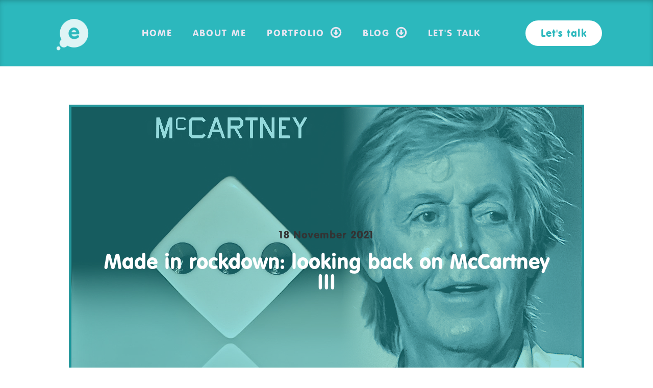

--- FILE ---
content_type: text/html; charset=UTF-8
request_url: https://jwemeryltd.com/made-in-rockdown-looking-back-on-mccartney-iii/
body_size: 13607
content:
<!DOCTYPE html>
<html lang="en-GB" >
<head>
<meta charset="UTF-8">
<meta name="viewport" content="width=device-width, initial-scale=1.0">
<!-- WP_HEAD() START -->
<title>Made in rockdown: looking back on McCartney III - J W Emery Ltd</title>
<meta name='robots' content='max-image-preview:large' />
<link rel='dns-prefetch' href='//cdn.jsdelivr.net' />
<link rel="alternate" type="application/rss+xml" title="J W Emery Ltd &raquo; Made in rockdown: looking back on McCartney III Comments Feed" href="https://jwemeryltd.com/made-in-rockdown-looking-back-on-mccartney-iii/feed/" />
<link rel="preload" as="font" href="https://jwemeryltd.com/wp-content/uploads/2022/07/VAG-Rounded.woff2" type="font/woff2" crossorigin>
<link rel="preload" as="font" href="https://jwemeryltd.com/wp-content/uploads/2022/07/VAG-Rounded-LT-W04-Thin.woff2" type="font/woff2" crossorigin>
<link rel='stylesheet' id='oxy-font-manager-custom-fonts-css' href='https://jwemeryltd.com/wp-content/uploads/oxy-font-manager/oxy-font-manager.css?ver=1768708510' type='text/css' media='all' />
<link rel='stylesheet' id='wp-block-library-css' href='https://jwemeryltd.com/wp-includes/css/dist/block-library/style.min.css?ver=6.5.5' type='text/css' media='all' />
<style id='classic-theme-styles-inline-css' type='text/css'>
/*! This file is auto-generated */
.wp-block-button__link{color:#fff;background-color:#32373c;border-radius:9999px;box-shadow:none;text-decoration:none;padding:calc(.667em + 2px) calc(1.333em + 2px);font-size:1.125em}.wp-block-file__button{background:#32373c;color:#fff;text-decoration:none}
</style>
<style id='global-styles-inline-css' type='text/css'>
body{--wp--preset--color--black: #000000;--wp--preset--color--cyan-bluish-gray: #abb8c3;--wp--preset--color--white: #ffffff;--wp--preset--color--pale-pink: #f78da7;--wp--preset--color--vivid-red: #cf2e2e;--wp--preset--color--luminous-vivid-orange: #ff6900;--wp--preset--color--luminous-vivid-amber: #fcb900;--wp--preset--color--light-green-cyan: #7bdcb5;--wp--preset--color--vivid-green-cyan: #00d084;--wp--preset--color--pale-cyan-blue: #8ed1fc;--wp--preset--color--vivid-cyan-blue: #0693e3;--wp--preset--color--vivid-purple: #9b51e0;--wp--preset--gradient--vivid-cyan-blue-to-vivid-purple: linear-gradient(135deg,rgba(6,147,227,1) 0%,rgb(155,81,224) 100%);--wp--preset--gradient--light-green-cyan-to-vivid-green-cyan: linear-gradient(135deg,rgb(122,220,180) 0%,rgb(0,208,130) 100%);--wp--preset--gradient--luminous-vivid-amber-to-luminous-vivid-orange: linear-gradient(135deg,rgba(252,185,0,1) 0%,rgba(255,105,0,1) 100%);--wp--preset--gradient--luminous-vivid-orange-to-vivid-red: linear-gradient(135deg,rgba(255,105,0,1) 0%,rgb(207,46,46) 100%);--wp--preset--gradient--very-light-gray-to-cyan-bluish-gray: linear-gradient(135deg,rgb(238,238,238) 0%,rgb(169,184,195) 100%);--wp--preset--gradient--cool-to-warm-spectrum: linear-gradient(135deg,rgb(74,234,220) 0%,rgb(151,120,209) 20%,rgb(207,42,186) 40%,rgb(238,44,130) 60%,rgb(251,105,98) 80%,rgb(254,248,76) 100%);--wp--preset--gradient--blush-light-purple: linear-gradient(135deg,rgb(255,206,236) 0%,rgb(152,150,240) 100%);--wp--preset--gradient--blush-bordeaux: linear-gradient(135deg,rgb(254,205,165) 0%,rgb(254,45,45) 50%,rgb(107,0,62) 100%);--wp--preset--gradient--luminous-dusk: linear-gradient(135deg,rgb(255,203,112) 0%,rgb(199,81,192) 50%,rgb(65,88,208) 100%);--wp--preset--gradient--pale-ocean: linear-gradient(135deg,rgb(255,245,203) 0%,rgb(182,227,212) 50%,rgb(51,167,181) 100%);--wp--preset--gradient--electric-grass: linear-gradient(135deg,rgb(202,248,128) 0%,rgb(113,206,126) 100%);--wp--preset--gradient--midnight: linear-gradient(135deg,rgb(2,3,129) 0%,rgb(40,116,252) 100%);--wp--preset--font-size--small: 13px;--wp--preset--font-size--medium: 20px;--wp--preset--font-size--large: 36px;--wp--preset--font-size--x-large: 42px;--wp--preset--spacing--20: 0.44rem;--wp--preset--spacing--30: 0.67rem;--wp--preset--spacing--40: 1rem;--wp--preset--spacing--50: 1.5rem;--wp--preset--spacing--60: 2.25rem;--wp--preset--spacing--70: 3.38rem;--wp--preset--spacing--80: 5.06rem;--wp--preset--shadow--natural: 6px 6px 9px rgba(0, 0, 0, 0.2);--wp--preset--shadow--deep: 12px 12px 50px rgba(0, 0, 0, 0.4);--wp--preset--shadow--sharp: 6px 6px 0px rgba(0, 0, 0, 0.2);--wp--preset--shadow--outlined: 6px 6px 0px -3px rgba(255, 255, 255, 1), 6px 6px rgba(0, 0, 0, 1);--wp--preset--shadow--crisp: 6px 6px 0px rgba(0, 0, 0, 1);}:where(.is-layout-flex){gap: 0.5em;}:where(.is-layout-grid){gap: 0.5em;}body .is-layout-flex{display: flex;}body .is-layout-flex{flex-wrap: wrap;align-items: center;}body .is-layout-flex > *{margin: 0;}body .is-layout-grid{display: grid;}body .is-layout-grid > *{margin: 0;}:where(.wp-block-columns.is-layout-flex){gap: 2em;}:where(.wp-block-columns.is-layout-grid){gap: 2em;}:where(.wp-block-post-template.is-layout-flex){gap: 1.25em;}:where(.wp-block-post-template.is-layout-grid){gap: 1.25em;}.has-black-color{color: var(--wp--preset--color--black) !important;}.has-cyan-bluish-gray-color{color: var(--wp--preset--color--cyan-bluish-gray) !important;}.has-white-color{color: var(--wp--preset--color--white) !important;}.has-pale-pink-color{color: var(--wp--preset--color--pale-pink) !important;}.has-vivid-red-color{color: var(--wp--preset--color--vivid-red) !important;}.has-luminous-vivid-orange-color{color: var(--wp--preset--color--luminous-vivid-orange) !important;}.has-luminous-vivid-amber-color{color: var(--wp--preset--color--luminous-vivid-amber) !important;}.has-light-green-cyan-color{color: var(--wp--preset--color--light-green-cyan) !important;}.has-vivid-green-cyan-color{color: var(--wp--preset--color--vivid-green-cyan) !important;}.has-pale-cyan-blue-color{color: var(--wp--preset--color--pale-cyan-blue) !important;}.has-vivid-cyan-blue-color{color: var(--wp--preset--color--vivid-cyan-blue) !important;}.has-vivid-purple-color{color: var(--wp--preset--color--vivid-purple) !important;}.has-black-background-color{background-color: var(--wp--preset--color--black) !important;}.has-cyan-bluish-gray-background-color{background-color: var(--wp--preset--color--cyan-bluish-gray) !important;}.has-white-background-color{background-color: var(--wp--preset--color--white) !important;}.has-pale-pink-background-color{background-color: var(--wp--preset--color--pale-pink) !important;}.has-vivid-red-background-color{background-color: var(--wp--preset--color--vivid-red) !important;}.has-luminous-vivid-orange-background-color{background-color: var(--wp--preset--color--luminous-vivid-orange) !important;}.has-luminous-vivid-amber-background-color{background-color: var(--wp--preset--color--luminous-vivid-amber) !important;}.has-light-green-cyan-background-color{background-color: var(--wp--preset--color--light-green-cyan) !important;}.has-vivid-green-cyan-background-color{background-color: var(--wp--preset--color--vivid-green-cyan) !important;}.has-pale-cyan-blue-background-color{background-color: var(--wp--preset--color--pale-cyan-blue) !important;}.has-vivid-cyan-blue-background-color{background-color: var(--wp--preset--color--vivid-cyan-blue) !important;}.has-vivid-purple-background-color{background-color: var(--wp--preset--color--vivid-purple) !important;}.has-black-border-color{border-color: var(--wp--preset--color--black) !important;}.has-cyan-bluish-gray-border-color{border-color: var(--wp--preset--color--cyan-bluish-gray) !important;}.has-white-border-color{border-color: var(--wp--preset--color--white) !important;}.has-pale-pink-border-color{border-color: var(--wp--preset--color--pale-pink) !important;}.has-vivid-red-border-color{border-color: var(--wp--preset--color--vivid-red) !important;}.has-luminous-vivid-orange-border-color{border-color: var(--wp--preset--color--luminous-vivid-orange) !important;}.has-luminous-vivid-amber-border-color{border-color: var(--wp--preset--color--luminous-vivid-amber) !important;}.has-light-green-cyan-border-color{border-color: var(--wp--preset--color--light-green-cyan) !important;}.has-vivid-green-cyan-border-color{border-color: var(--wp--preset--color--vivid-green-cyan) !important;}.has-pale-cyan-blue-border-color{border-color: var(--wp--preset--color--pale-cyan-blue) !important;}.has-vivid-cyan-blue-border-color{border-color: var(--wp--preset--color--vivid-cyan-blue) !important;}.has-vivid-purple-border-color{border-color: var(--wp--preset--color--vivid-purple) !important;}.has-vivid-cyan-blue-to-vivid-purple-gradient-background{background: var(--wp--preset--gradient--vivid-cyan-blue-to-vivid-purple) !important;}.has-light-green-cyan-to-vivid-green-cyan-gradient-background{background: var(--wp--preset--gradient--light-green-cyan-to-vivid-green-cyan) !important;}.has-luminous-vivid-amber-to-luminous-vivid-orange-gradient-background{background: var(--wp--preset--gradient--luminous-vivid-amber-to-luminous-vivid-orange) !important;}.has-luminous-vivid-orange-to-vivid-red-gradient-background{background: var(--wp--preset--gradient--luminous-vivid-orange-to-vivid-red) !important;}.has-very-light-gray-to-cyan-bluish-gray-gradient-background{background: var(--wp--preset--gradient--very-light-gray-to-cyan-bluish-gray) !important;}.has-cool-to-warm-spectrum-gradient-background{background: var(--wp--preset--gradient--cool-to-warm-spectrum) !important;}.has-blush-light-purple-gradient-background{background: var(--wp--preset--gradient--blush-light-purple) !important;}.has-blush-bordeaux-gradient-background{background: var(--wp--preset--gradient--blush-bordeaux) !important;}.has-luminous-dusk-gradient-background{background: var(--wp--preset--gradient--luminous-dusk) !important;}.has-pale-ocean-gradient-background{background: var(--wp--preset--gradient--pale-ocean) !important;}.has-electric-grass-gradient-background{background: var(--wp--preset--gradient--electric-grass) !important;}.has-midnight-gradient-background{background: var(--wp--preset--gradient--midnight) !important;}.has-small-font-size{font-size: var(--wp--preset--font-size--small) !important;}.has-medium-font-size{font-size: var(--wp--preset--font-size--medium) !important;}.has-large-font-size{font-size: var(--wp--preset--font-size--large) !important;}.has-x-large-font-size{font-size: var(--wp--preset--font-size--x-large) !important;}
.wp-block-navigation a:where(:not(.wp-element-button)){color: inherit;}
:where(.wp-block-post-template.is-layout-flex){gap: 1.25em;}:where(.wp-block-post-template.is-layout-grid){gap: 1.25em;}
:where(.wp-block-columns.is-layout-flex){gap: 2em;}:where(.wp-block-columns.is-layout-grid){gap: 2em;}
.wp-block-pullquote{font-size: 1.5em;line-height: 1.6;}
</style>
<link rel='stylesheet' id='oxygen-css' href='https://jwemeryltd.com/wp-content/plugins/oxygen/component-framework/oxygen.css?ver=4.0.2' type='text/css' media='all' />
<link rel='stylesheet' id='slick-css-css' href='https://cdn.jsdelivr.net/npm/slick-carousel@1.8.1/slick/slick.css?ver=6.5.5' type='text/css' media='all' />
<link rel='stylesheet' id='slick-theme-css-css' href='https://cdn.jsdelivr.net/npm/slick-carousel@1.8.1/slick/slick-theme.css?ver=6.5.5' type='text/css' media='all' />
<script type="text/javascript" src="https://jwemeryltd.com/wp-includes/js/jquery/jquery.min.js?ver=3.7.1" id="jquery-core-js"></script>
<link rel="https://api.w.org/" href="https://jwemeryltd.com/wp-json/" /><link rel="alternate" type="application/json" href="https://jwemeryltd.com/wp-json/wp/v2/posts/1465" /><link rel="EditURI" type="application/rsd+xml" title="RSD" href="https://jwemeryltd.com/xmlrpc.php?rsd" />
<meta name="generator" content="WordPress 6.5.5" />
<link rel="canonical" href="https://jwemeryltd.com/made-in-rockdown-looking-back-on-mccartney-iii/" />
<link rel='shortlink' href='https://jwemeryltd.com/?p=1465' />
<link rel="alternate" type="application/json+oembed" href="https://jwemeryltd.com/wp-json/oembed/1.0/embed?url=https%3A%2F%2Fjwemeryltd.com%2Fmade-in-rockdown-looking-back-on-mccartney-iii%2F" />
<link rel="alternate" type="text/xml+oembed" href="https://jwemeryltd.com/wp-json/oembed/1.0/embed?url=https%3A%2F%2Fjwemeryltd.com%2Fmade-in-rockdown-looking-back-on-mccartney-iii%2F&#038;format=xml" />
<link rel="icon" href="https://jwemeryltd.com/wp-content/uploads/2022/08/cropped-Joe_Emery_Profile_Icon_RGB-32x32.jpg" sizes="32x32" />
<link rel="icon" href="https://jwemeryltd.com/wp-content/uploads/2022/08/cropped-Joe_Emery_Profile_Icon_RGB-192x192.jpg" sizes="192x192" />
<link rel="apple-touch-icon" href="https://jwemeryltd.com/wp-content/uploads/2022/08/cropped-Joe_Emery_Profile_Icon_RGB-180x180.jpg" />
<meta name="msapplication-TileImage" content="https://jwemeryltd.com/wp-content/uploads/2022/08/cropped-Joe_Emery_Profile_Icon_RGB-270x270.jpg" />
		<style type="text/css" id="wp-custom-css">
			#section-778-40,
#section-600-40{
	display: none;
}

.client-logo-slider{
	display: none;
}

.gallery-section{
	padding-top: 0 !important;
}

.hyperion-primary-button{
	text-transform: none !important;
}

#menu-item-140 .sub-menu{
	display: flex;
  flex-direction: column;
}

#div_block-6-100 .ct-link .ct-image{
	display: none;
}

#section-55-101 .ct-section-inner-wrap .oxy-dynamic-list .ct-div-block{
	background: none;
}

#section-55-101 .ct-section-inner-wrap .oxy-dynamic-list .ct-div-block img{
	width: 100%;
}

.oxy-social-icons-twitter {
  position: relative;
}

.oxy-social-icons-twitter svg use {
  display: none;
}

.oxy-social-icons-twitter::before {
  content: '';
  width: 100%;
  height: 50%;
  background: url('data:image/svg+xml;charset=UTF-8,%3Csvg xmlns="http://www.w3.org/2000/svg" viewBox="0 0 24 24"%3E%3Cpath fill="white" d="M18.244 2.25h3.308l-7.227 8.26 8.502 11.24H16.17l-5.214-6.817L4.99 21.75H1.68l7.73-8.835L1.254 2.25H8.08l4.713 6.231zm-1.161 17.52h1.833L7.084 4.126H5.117z"%3E%3C/path%3E%3C/svg%3E') no-repeat center / contain;
  position: absolute;
  left: 0;
}

.single-post #section-2-96{
	display: none;
}

.blog-headline-effect{
	position: relative !important;
	bottom: 70px !important;
}

.home .oxy-dynamic-list :is([data-id="div_block-214-40"],#incspec){
	background-image: none;
}

/* Start Portfolio Page */

@media only screen and (min-width: 320px) and (max-width: 767px){
	.page-id-4596 #link_text-85-4596,
	.page-id-4596 #link_text-82-4596{
		font-size: 20px;
	}
	
	.page-id-4596 .portfolio img{
		height: auto !important;
	}
	
	.page-id-4596 .portfolio .ct-section-inner-wrap{
		padding-top: 0 !important;
		padding-bottom: 0 !important;
	}
}		</style>
		<link href="https://fonts.googleapis.com/css?family=Vag+Rounded:100,200,300,400,500,600,700,800,900|Vag+Rounded:100,200,300,400,500,600,700,800,900|Vag+Rounded:100,200,300,400,500,600,700,800,900" rel="stylesheet"><link rel='stylesheet' id='oxygen-styles-100-css' href='https://jwemeryltd.com/?p=100&#038;post_id=100&#038;xlink=css&#038;nouniversal=true&#038;ver=6.5.5' type='text/css' media='all' />
<link rel='stylesheet' id='oxygen-styles-99-css' href='https://jwemeryltd.com/?p=99&#038;post_id=99&#038;xlink=css&#038;nouniversal=true&#038;ver=6.5.5' type='text/css' media='all' />
<link rel='stylesheet' id='oxygen-styles-96-css' href='https://jwemeryltd.com/?p=96&#038;post_id=96&#038;xlink=css&#038;nouniversal=true&#038;ver=6.5.5' type='text/css' media='all' />
<link rel='stylesheet' id='oxygen-universal-styles-css' href='//jwemeryltd.com/wp-content/uploads/oxygen/css/universal.css?cache=1719406923&#038;ver=6.5.5' type='text/css' media='all' />
<!-- END OF WP_HEAD() -->
</head>
<body class="post-template-default single single-post postid-1465 single-format-standard  wp-embed-responsive oxygen-body" >




						<section id="section-157-19" class=" ct-section" ><div class="ct-section-inner-wrap"><div id="div_block-158-19" class="ct-div-block" ><a id="link-159-19" class="ct-link" href="https://jwemeryltd.com/home/"   ><img  id="image-160-19" alt="" src="https://jwemeryltd.com/wp-content/uploads/2022/08/Joe_Emery_Profile_Icon_RGB_transparent.png" class="ct-image"/></a></div>
		<div id="-pro-menu-16-99" class="oxy-pro-menu "><div class="oxy-pro-menu-mobile-open-icon " data-off-canvas-alignment=""><svg id="-pro-menu-16-99-open-icon"><use xlink:href="#FontAwesomeicon-bars"></use></svg></div>

                
        <div class="oxy-pro-menu-container  oxy-pro-menu-dropdown-links-visible-on-mobile oxy-pro-menu-dropdown-links-toggle oxy-pro-menu-show-dropdown" data-aos-duration="400" 

             data-oxy-pro-menu-dropdown-animation="fade-down"
             data-oxy-pro-menu-dropdown-animation-duration="0.4"
             data-entire-parent-toggles-dropdown="false"

             
                          data-oxy-pro-menu-dropdown-animation-duration="0.4"
             
                          data-oxy-pro-menu-dropdown-links-on-mobile="toggle">
             
            <div class="menu-main-menu-container"><ul id="menu-main-menu" class="oxy-pro-menu-list"><li id="menu-item-102" class="menu-item menu-item-type-custom menu-item-object-custom menu-item-home menu-item-102"><a href="https://jwemeryltd.com/">Home</a></li>
<li id="menu-item-109" class="menu-item menu-item-type-post_type menu-item-object-page menu-item-109"><a href="https://jwemeryltd.com/about-me/">About Me</a></li>
<li id="menu-item-4745" class="menu-item menu-item-type-post_type menu-item-object-page menu-item-has-children menu-item-4745"><a href="https://jwemeryltd.com/portfolio/">Portfolio</a>
<ul class="sub-menu">
	<li id="menu-item-10053" class="menu-item menu-item-type-post_type menu-item-object-page menu-item-10053"><a href="https://jwemeryltd.com/content-writing/">Content writing</a></li>
	<li id="menu-item-10059" class="menu-item menu-item-type-post_type menu-item-object-page menu-item-10059"><a href="https://jwemeryltd.com/copywriting/">Copywriting</a></li>
</ul>
</li>
<li id="menu-item-140" class="menu-item menu-item-type-custom menu-item-object-custom menu-item-has-children menu-item-140"><a href="#">Blog</a>
<ul class="sub-menu">
	<li id="menu-item-1785" class="menu-item menu-item-type-taxonomy menu-item-object-category menu-item-1785"><a href="https://jwemeryltd.com/category/james-bond/">James Bond</a></li>
	<li id="menu-item-1786" class="menu-item menu-item-type-taxonomy menu-item-object-category menu-item-1786"><a href="https://jwemeryltd.com/category/football/">Football</a></li>
	<li id="menu-item-1788" class="menu-item menu-item-type-taxonomy menu-item-object-category current-post-ancestor current-menu-parent current-post-parent menu-item-1788"><a href="https://jwemeryltd.com/category/music/">Music</a></li>
	<li id="menu-item-1787" class="menu-item menu-item-type-taxonomy menu-item-object-category menu-item-1787"><a href="https://jwemeryltd.com/category/film/">Film</a></li>
	<li id="menu-item-1789" class="menu-item menu-item-type-taxonomy menu-item-object-category menu-item-1789"><a href="https://jwemeryltd.com/category/tv/">TV</a></li>
</ul>
</li>
<li id="menu-item-110" class="menu-item menu-item-type-post_type menu-item-object-page menu-item-110"><a href="https://jwemeryltd.com/contact-me/">Let's Talk</a></li>
</ul></div>
            <div class="oxy-pro-menu-mobile-close-icon"><svg id="svg--pro-menu-16-99"><use xlink:href="#FontAwesomeicon-close"></use></svg></div>

        </div>

        </div>

		<script type="text/javascript">
			jQuery('#-pro-menu-16-99 .oxy-pro-menu-show-dropdown .menu-item-has-children > a', 'body').each(function(){
                jQuery(this).append('<div class="oxy-pro-menu-dropdown-icon-click-area"><svg class="oxy-pro-menu-dropdown-icon"><use xlink:href="#FontAwesomeicon-arrow-circle-o-down"></use></svg></div>');
            });
            jQuery('#-pro-menu-16-99 .oxy-pro-menu-show-dropdown .menu-item:not(.menu-item-has-children) > a', 'body').each(function(){
                jQuery(this).append('<div class="oxy-pro-menu-dropdown-icon-click-area"></div>');
            });			</script><div id="div_block-162-19" class="ct-div-block" ><a id="link_text-163-19" class="ct-link-text hyperion_primary-button" href="https://jwemeryltd.com/contact-me/"   >Let's talk</a></div></div></section><section id="section-19-96" class=" ct-section" ><div class="ct-section-inner-wrap"><div id="div_block-31-96" class="ct-div-block" ><img  id="image-21-96" alt="" src="https://jwemeryltd.com/wp-content/uploads/2021/11/McCartneyIII.png" class="ct-image" srcset="https://jwemeryltd.com/wp-content/uploads/2021/11/McCartneyIII.png 1010w, https://jwemeryltd.com/wp-content/uploads/2021/11/McCartneyIII-300x181.png 300w, https://jwemeryltd.com/wp-content/uploads/2021/11/McCartneyIII-768x464.png 768w" sizes="(max-width: 1010px) 100vw, 1010px" /><div id="div_block-29-96" class="ct-div-block" ><div id="text_block-23-96" class="ct-text-block " ><span id="span-24-96" class="ct-span" >18 November 2021</span></div><h1 id="headline-26-96" class="ct-headline "><div style="text-align: center;"><span id="span-27-96" class="ct-span" >Made in rockdown: looking back on McCartney III</span></div></h1></div><div id="div_block-34-96" class="ct-div-block" ></div></div></div></section><section id="section-2-96" class=" ct-section" style="background-image:linear-gradient(rgba(44,184,189,0.6), rgba(44,184,189,0.6)), url(https://jwemeryltd.com/wp-content/uploads/2021/11/McCartneyIII.png);background-size:auto,  contain;" ><div class="ct-section-inner-wrap"><div id="text_block-3-96" class="ct-text-block heading2" ><span id="span-4-96" class="ct-span" >18 November 2021</span></div><h1 id="headline-5-96" class="ct-headline heading3"><span id="span-6-96" class="ct-span" >Made in rockdown: looking back on McCartney III</span></h1></div></section><section id="section-7-96" class=" ct-section" ><div class="ct-section-inner-wrap">
		<div id="-social-share-buttons-16-96" class="oxy-social-share-buttons "> <a class="oxy-share-button twitter" target="_blank" aria-label="Twitter" href="https://twitter.com/share?text=Made+in+rockdown%3A+looking+back+on+McCartney+III&url=https%3A%2F%2Fjwemeryltd.com%2Fmade-in-rockdown-looking-back-on-mccartney-iii%2F" rel="noopener noreferrer nofollow">
                        <span class="oxy-share-icon"><svg id="twitter-social-share-buttons-16-96-share-icon"><use xlink:href="#FontAwesomeicon-twitter"></use></svg></span> 
                                <span class="oxy-share-name">Twitter</span>
                </a>  <a class="oxy-share-button facebook" target="_blank" aria-label="Facebook" href="https://www.facebook.com/sharer/sharer.php?u=https%3A%2F%2Fjwemeryltd.com%2Fmade-in-rockdown-looking-back-on-mccartney-iii%2F" rel="noopener noreferrer nofollow">
                            <span class="oxy-share-icon"><svg id="facebook-social-share-buttons-16-96-share-icon"><use xlink:href="#FontAwesomeicon-facebook"></use></svg></span>             
                            <span class="oxy-share-name">Facebook</span>
                </a>  <a class="oxy-share-button linkedin" target="_blank" aria-label="Linkedin" href="https://www.linkedin.com/shareArticle?mini=true&url=https%3A%2F%2Fjwemeryltd.com%2Fmade-in-rockdown-looking-back-on-mccartney-iii%2F&title=Made in rockdown: looking back on McCartney III&summary=Check out this post -&source=J W Emery Ltd" rel="noopener noreferrer nofollow">
                            <span class="oxy-share-icon"><svg id="linkedin-social-share-buttons-16-96-share-icon"><use xlink:href="#FontAwesomeicon-linkedin"></use></svg></span>
                                         <span class="oxy-share-name">Linkedin</span>
                   </a>  <a class="oxy-share-button whatsapp" target="_blank" aria-label="WhatsApp" href="https://api.whatsapp.com/send?text=Made+in+rockdown%3A+looking+back+on+McCartney+III+-+https%3A%2F%2Fjwemeryltd.com%2Fmade-in-rockdown-looking-back-on-mccartney-iii%2F" rel="noopener noreferrer nofollow">
                            <span class="oxy-share-icon"><svg id="whatsapp-social-share-buttons-16-96-share-icon"><use xlink:href="#FontAwesomeicon-whatsapp"></use></svg></span>
                                         <span class="oxy-share-name">WhatsApp</span>
                   </a> <div class="oxy-social-share-buttons_data" data-behaviour="tab"></div></div>

		<div id="text_block-8-96" class="ct-text-block" ><span id="span-9-96" class="ct-span oxy-stock-content-styles" ><h4 style="text-align: center;"><em>Macca does it again</em><span id="more-1465"></span></h4>
<p><span data-preserver-spaces="true">Maybe Paul McCartney will only be truly appreciated when he's dead. His contribution to popular music, culture, and the world is hard to put into words — but I'll try. The man is a melody machine. For over 60 years, he's been knocking out genius songs and basslines like we make cups of tea.</span></p>
<p><span data-preserver-spaces="true">Bob Dylan put it perfectly:</span></p>
<blockquote>
<p><em><span data-preserver-spaces="true">"I mean, I'm in awe of McCartney. He's about the only one that I am in awe of. But I'm in awe of him. He can do it all, and he's never let up, you know. He's got the gift for melody; he's got the rhythm. He can play any instrument. He can scream and shout as good as anybody, and he can sing the ballad as good as anybody. </span></em></p>
<p><em><span data-preserver-spaces="true">And his melodies are effortless. I'm in awe of him, maybe just because he's just so damn effortless. I mean, I just wish he'd quit, you know. Just everything and anything that comes out of his mouth is just framed in a melody, you know".</span></em></p>
</blockquote>
<p><em><span data-preserver-spaces="true">McCartney III</span></em><span data-preserver-spaces="true"> isn't his third effort since The Beatles split, of course. It's his 26th.  </span></p>
<p><em><span data-preserver-spaces="true">McCartney III is </span></em><span data-preserver-spaces="true">his third album on which he plays every instrument, as a follow-up to </span><em><span data-preserver-spaces="true">McCartney</span></em><span data-preserver-spaces="true"> (1970) and </span><em><span data-preserver-spaces="true">McCartney II (1980</span></em><span data-preserver-spaces="true"><em>)</em>.</span></p>
<p><span data-preserver-spaces="true">Yep: electric and acoustic guitars, bass, double bass, piano, harpsichord, mellotron, harmonium, Fender Rhodes, synthesizer, Wurlitzer electric piano, drums, percussion — and even the recorder.</span></p>
<p><span data-preserver-spaces="true">You'd be hard-pressed to find a McCartney album (either Wings or solo) since leaving the Beatles that isn't filled with genius. Even his lesser ones have many gems. The thing is: most of these gems remain undiscovered by the public at large.</span></p>
<p><em><span data-preserver-spaces="true">McCartney III</span></em><span data-preserver-spaces="true"> is a genuinely brilliant piece of work. He's still doing it at 78 years old. I'm amazed he hasn't run out of ideas or feels he has nothing left to give. He certainly had nothing left to prove.</span></p>

<div class="wp-block-image">
<figure class="aligncenter size-large"><img loading="lazy" decoding="async" width="1024" height="512" src="https://jwemeryltd.com/wp-content/uploads/2023/09/A1-1024x512.webp" alt="" class="wp-image-4318" srcset="https://jwemeryltd.com/wp-content/uploads/2023/09/A1-1024x512.webp 1024w, https://jwemeryltd.com/wp-content/uploads/2023/09/A1-300x150.webp 300w, https://jwemeryltd.com/wp-content/uploads/2023/09/A1-768x384.webp 768w, https://jwemeryltd.com/wp-content/uploads/2023/09/A1.webp 1148w" sizes="(max-width: 1024px) 100vw, 1024px" /></figure></div>

<p><span data-preserver-spaces="true">With </span><em><span data-preserver-spaces="true">McCartney III</span></em><span data-preserver-spaces="true">, he feels comfortable with his older voice. The album's world-wearier and senior lyrics and songs seem to reflect this. His voice has to be one of the greatest in rock history. It could be soft and rounded (see: </span><em><span data-preserver-spaces="true">I Will,</span></em><span data-preserver-spaces="true"> 1968), rocking and raucous (see: </span><em><span data-preserver-spaces="true">I've Got a Feeling</span></em><span data-preserver-spaces="true">, 1970).</span></p>
<p><span data-preserver-spaces="true">People will still call for him to retire as his voice isn't what it was. But he'll be 80 years old next year and has been performing live since 1957. His concerts still bring joy to millions worldwide, and he said he has no interest in retiring just yet. So good on him.</span></p>
<p><span data-preserver-spaces="true">You're missing out if you haven't heard it or much else of McCartney's work since 1970. Since the Fab Four split, most of his stuff could easily sit on Beatles albums. There are hundreds of unearthed gems, and this is no different for </span><em><span data-preserver-spaces="true">McCartney III</span></em><span data-preserver-spaces="true">. </span><em><span data-preserver-spaces="true">Lavatory Lil</span></em><span data-preserver-spaces="true"> sounds like a sister song to <em>Polythene Pam</em> (<em>Abbey Road</em>, 1969). Or maybe it's about Heather Mills.</span></p>
<p><span data-preserver-spaces="true">What else I love about his latest is that just when you think a song is about to end, it retakes flight. John Lennon has consistently received more credit, with often a snidey remark about </span><em><span data-preserver-spaces="true">We All Stand Together</span></em><span data-preserver-spaces="true">. </span></p>
<p><span data-preserver-spaces="true">It was meant to be a children's song, and it's probably the most outstanding children's song ever written. It's another example of his diversity. And let's be honest, who on this planet could write a melody as good as that for those frogs to bop along to?</span></p>
<p><span data-preserver-spaces="true">Lennon would've loved </span><em><span data-preserver-spaces="true">McCartney III</span></em><span data-preserver-spaces="true">.</span></p>
<p><span data-preserver-spaces="true">Copyright © 2021 J W Emery Ltd. All rights reserved.</span></p></span></div><div id="code_block-10-96" class="ct-code-block" ><!-- --></div></div></section><section id="section-15-96" class=" ct-section" ><div class="ct-section-inner-wrap">
		<nav id="-adjacent-posts-13-96" class="oxy-adjacent-posts ">            <a rel="prev" class="adj-post prev-post" href="https://jwemeryltd.com/ramming-on-paul-mccartneys-home-baked-masterpiece/">
                                <span class="adj-post_icon">
                <svg id="prev-adjacent-posts-13-96-icon"><use xlink:href="#FontAwesomeicon-arrow-circle-left"></use></svg>
                 </span>
                <img width="150" height="150" src="https://jwemeryltd.com/wp-content/uploads/2018/03/RAMPNG-1-1-150x150.png" class="attachment-thumbnail size-thumbnail wp-post-image" alt="Ramming On: Paul McCartney&#039;s home-baked masterpiece" decoding="async" loading="lazy" />                <div class="adj-post_content">
                <h5 class=adj-post_title>Ramming On: Paul McCartney's home-baked masterpiece</h5>                </div>    
            </a>
                    <a rel="next" class="adj-post next-post" href="https://jwemeryltd.com/sometimes-i-realise-my-days-are-getting-on-looking-back-on-thats-why-god-made-the-radio/">
                 <div class="adj-post_content">
                <h5 class=adj-post_title>"Sometimes I realise my days are getting on" — looking back on That's Why God Made the Radio</h5>                </div>     
                <img width="150" height="150" src="https://jwemeryltd.com/wp-content/uploads/2024/09/PatternAUG2024-150x150.png" class="attachment-thumbnail size-thumbnail wp-post-image" alt="&quot;Sometimes I realise my days are getting on&quot; — looking back on That&#039;s Why God Made the Radio" decoding="async" loading="lazy" />                                <span class="adj-post_icon">
                    <svg id="next-adjacent-posts-13-96-icon"><use xlink:href="#FontAwesomeicon-arrow-circle-right"></use></svg></span>
                            </a>
        </nav>

		</div></section><div id="div_block-6-100" class="ct-div-block" ><a id="link-7-100" class="ct-link" href="https://jwemeryltd.com/contact-me/"   ><img  id="image-4-100" alt="" src="https://jwemeryltd.com/wp-content/uploads/2022/07/ezgif-3-837050265a-scaled.webp" class="ct-image" srcset="https://jwemeryltd.com/wp-content/uploads/2022/07/ezgif-3-837050265a-scaled.webp 2560w, https://jwemeryltd.com/wp-content/uploads/2022/07/ezgif-3-837050265a-300x100.webp 300w, https://jwemeryltd.com/wp-content/uploads/2022/07/ezgif-3-837050265a-1024x342.webp 1024w, https://jwemeryltd.com/wp-content/uploads/2022/07/ezgif-3-837050265a-768x256.webp 768w, https://jwemeryltd.com/wp-content/uploads/2022/07/ezgif-3-837050265a-1536x513.webp 1536w, https://jwemeryltd.com/wp-content/uploads/2022/07/ezgif-3-837050265a-2048x684.webp 2048w" sizes="(max-width: 2560px) 100vw, 2560px" /></a><section id="section-165-19" class=" ct-section" ><div class="ct-section-inner-wrap"><div id="text_block-166-19" class="ct-text-block " >© 2025 All Rights Reserved</div><a id="text_block-167-19" class="ct-link-text " href="https://mrgreat.co.uk/" target="_blank"  >Design and Develop by MR GREAT</a></div></section></div>	<!-- WP_FOOTER -->
<style>.ct-FontAwesomeicon-close{width:0.78571428571429em}</style>
<style>.ct-FontAwesomeicon-arrow-circle-o-down{width:0.85714285714286em}</style>
<style>.ct-FontAwesomeicon-twitter{width:0.92857142857143em}</style>
<style>.ct-FontAwesomeicon-facebook{width:0.57142857142857em}</style>
<style>.ct-FontAwesomeicon-arrow-circle-left{width:0.85714285714286em}</style>
<style>.ct-FontAwesomeicon-arrow-circle-right{width:0.85714285714286em}</style>
<style>.ct-FontAwesomeicon-bars{width:0.85714285714286em}</style>
<style>.ct-FontAwesomeicon-linkedin{width:0.85714285714286em}</style>
<style>.ct-FontAwesomeicon-xing{width:0.78571428571429em}</style>
<style>.ct-FontAwesomeicon-pinterest-p{width:0.71428571428571em}</style>
<style>.ct-FontAwesomeicon-whatsapp{width:0.85714285714286em}</style>
<?xml version="1.0"?><svg xmlns="http://www.w3.org/2000/svg" xmlns:xlink="http://www.w3.org/1999/xlink" aria-hidden="true" style="position: absolute; width: 0; height: 0; overflow: hidden;" version="1.1"><defs><symbol id="FontAwesomeicon-close" viewBox="0 0 22 28"><title>close</title><path d="M20.281 20.656c0 0.391-0.156 0.781-0.438 1.062l-2.125 2.125c-0.281 0.281-0.672 0.438-1.062 0.438s-0.781-0.156-1.062-0.438l-4.594-4.594-4.594 4.594c-0.281 0.281-0.672 0.438-1.062 0.438s-0.781-0.156-1.062-0.438l-2.125-2.125c-0.281-0.281-0.438-0.672-0.438-1.062s0.156-0.781 0.438-1.062l4.594-4.594-4.594-4.594c-0.281-0.281-0.438-0.672-0.438-1.062s0.156-0.781 0.438-1.062l2.125-2.125c0.281-0.281 0.672-0.438 1.062-0.438s0.781 0.156 1.062 0.438l4.594 4.594 4.594-4.594c0.281-0.281 0.672-0.438 1.062-0.438s0.781 0.156 1.062 0.438l2.125 2.125c0.281 0.281 0.438 0.672 0.438 1.062s-0.156 0.781-0.438 1.062l-4.594 4.594 4.594 4.594c0.281 0.281 0.438 0.672 0.438 1.062z"/></symbol><symbol id="FontAwesomeicon-arrow-circle-o-down" viewBox="0 0 24 28"><title>arrow-circle-o-down</title><path d="M17.5 14.5c0 0.141-0.063 0.266-0.156 0.375l-4.984 4.984c-0.109 0.094-0.234 0.141-0.359 0.141s-0.25-0.047-0.359-0.141l-5-5c-0.141-0.156-0.187-0.359-0.109-0.547s0.266-0.313 0.469-0.313h3v-5.5c0-0.281 0.219-0.5 0.5-0.5h3c0.281 0 0.5 0.219 0.5 0.5v5.5h3c0.281 0 0.5 0.219 0.5 0.5zM12 5.5c-4.688 0-8.5 3.813-8.5 8.5s3.813 8.5 8.5 8.5 8.5-3.813 8.5-8.5-3.813-8.5-8.5-8.5zM24 14c0 6.625-5.375 12-12 12s-12-5.375-12-12 5.375-12 12-12v0c6.625 0 12 5.375 12 12z"/></symbol><symbol id="FontAwesomeicon-twitter" viewBox="0 0 26 28"><title>twitter</title><path d="M25.312 6.375c-0.688 1-1.547 1.891-2.531 2.609 0.016 0.219 0.016 0.438 0.016 0.656 0 6.672-5.078 14.359-14.359 14.359-2.859 0-5.516-0.828-7.75-2.266 0.406 0.047 0.797 0.063 1.219 0.063 2.359 0 4.531-0.797 6.266-2.156-2.219-0.047-4.078-1.5-4.719-3.5 0.313 0.047 0.625 0.078 0.953 0.078 0.453 0 0.906-0.063 1.328-0.172-2.312-0.469-4.047-2.5-4.047-4.953v-0.063c0.672 0.375 1.453 0.609 2.281 0.641-1.359-0.906-2.25-2.453-2.25-4.203 0-0.938 0.25-1.797 0.688-2.547 2.484 3.062 6.219 5.063 10.406 5.281-0.078-0.375-0.125-0.766-0.125-1.156 0-2.781 2.25-5.047 5.047-5.047 1.453 0 2.766 0.609 3.687 1.594 1.141-0.219 2.234-0.641 3.203-1.219-0.375 1.172-1.172 2.156-2.219 2.781 1.016-0.109 2-0.391 2.906-0.781z"/></symbol><symbol id="FontAwesomeicon-facebook" viewBox="0 0 16 28"><title>facebook</title><path d="M14.984 0.187v4.125h-2.453c-1.922 0-2.281 0.922-2.281 2.25v2.953h4.578l-0.609 4.625h-3.969v11.859h-4.781v-11.859h-3.984v-4.625h3.984v-3.406c0-3.953 2.422-6.109 5.953-6.109 1.687 0 3.141 0.125 3.563 0.187z"/></symbol><symbol id="FontAwesomeicon-arrow-circle-left" viewBox="0 0 24 28"><title>arrow-circle-left</title><path d="M20 15v-2c0-0.547-0.453-1-1-1h-7.844l2.953-2.953c0.187-0.187 0.297-0.438 0.297-0.703s-0.109-0.516-0.297-0.703l-1.422-1.422c-0.187-0.187-0.438-0.281-0.703-0.281s-0.516 0.094-0.703 0.281l-7.078 7.078c-0.187 0.187-0.281 0.438-0.281 0.703s0.094 0.516 0.281 0.703l7.078 7.078c0.187 0.187 0.438 0.281 0.703 0.281s0.516-0.094 0.703-0.281l1.422-1.422c0.187-0.187 0.281-0.438 0.281-0.703s-0.094-0.516-0.281-0.703l-2.953-2.953h7.844c0.547 0 1-0.453 1-1zM24 14c0 6.625-5.375 12-12 12s-12-5.375-12-12 5.375-12 12-12 12 5.375 12 12z"/></symbol><symbol id="FontAwesomeicon-arrow-circle-right" viewBox="0 0 24 28"><title>arrow-circle-right</title><path d="M20.078 14c0-0.266-0.094-0.516-0.281-0.703l-7.078-7.078c-0.187-0.187-0.438-0.281-0.703-0.281s-0.516 0.094-0.703 0.281l-1.422 1.422c-0.187 0.187-0.281 0.438-0.281 0.703s0.094 0.516 0.281 0.703l2.953 2.953h-7.844c-0.547 0-1 0.453-1 1v2c0 0.547 0.453 1 1 1h7.844l-2.953 2.953c-0.187 0.187-0.297 0.438-0.297 0.703s0.109 0.516 0.297 0.703l1.422 1.422c0.187 0.187 0.438 0.281 0.703 0.281s0.516-0.094 0.703-0.281l7.078-7.078c0.187-0.187 0.281-0.438 0.281-0.703zM24 14c0 6.625-5.375 12-12 12s-12-5.375-12-12 5.375-12 12-12 12 5.375 12 12z"/></symbol><symbol id="FontAwesomeicon-bars" viewBox="0 0 24 28"><title>bars</title><path d="M24 21v2c0 0.547-0.453 1-1 1h-22c-0.547 0-1-0.453-1-1v-2c0-0.547 0.453-1 1-1h22c0.547 0 1 0.453 1 1zM24 13v2c0 0.547-0.453 1-1 1h-22c-0.547 0-1-0.453-1-1v-2c0-0.547 0.453-1 1-1h22c0.547 0 1 0.453 1 1zM24 5v2c0 0.547-0.453 1-1 1h-22c-0.547 0-1-0.453-1-1v-2c0-0.547 0.453-1 1-1h22c0.547 0 1 0.453 1 1z"/></symbol><symbol id="FontAwesomeicon-envelope" viewBox="0 0 28 28"><title>envelope</title><path d="M28 11.094v12.406c0 1.375-1.125 2.5-2.5 2.5h-23c-1.375 0-2.5-1.125-2.5-2.5v-12.406c0.469 0.516 1 0.969 1.578 1.359 2.594 1.766 5.219 3.531 7.766 5.391 1.313 0.969 2.938 2.156 4.641 2.156h0.031c1.703 0 3.328-1.188 4.641-2.156 2.547-1.844 5.172-3.625 7.781-5.391 0.562-0.391 1.094-0.844 1.563-1.359zM28 6.5c0 1.75-1.297 3.328-2.672 4.281-2.438 1.687-4.891 3.375-7.313 5.078-1.016 0.703-2.734 2.141-4 2.141h-0.031c-1.266 0-2.984-1.437-4-2.141-2.422-1.703-4.875-3.391-7.297-5.078-1.109-0.75-2.688-2.516-2.688-3.938 0-1.531 0.828-2.844 2.5-2.844h23c1.359 0 2.5 1.125 2.5 2.5z"/></symbol><symbol id="FontAwesomeicon-linkedin" viewBox="0 0 24 28"><title>linkedin</title><path d="M5.453 9.766v15.484h-5.156v-15.484h5.156zM5.781 4.984c0.016 1.484-1.109 2.672-2.906 2.672v0h-0.031c-1.734 0-2.844-1.188-2.844-2.672 0-1.516 1.156-2.672 2.906-2.672 1.766 0 2.859 1.156 2.875 2.672zM24 16.375v8.875h-5.141v-8.281c0-2.078-0.75-3.5-2.609-3.5-1.422 0-2.266 0.953-2.641 1.875-0.125 0.344-0.172 0.797-0.172 1.266v8.641h-5.141c0.063-14.031 0-15.484 0-15.484h5.141v2.25h-0.031c0.672-1.062 1.891-2.609 4.672-2.609 3.391 0 5.922 2.219 5.922 6.969z"/></symbol><symbol id="FontAwesomeicon-xing" viewBox="0 0 22 28"><title>xing</title><path d="M9.328 10.422c0 0-0.156 0.266-4.016 7.125-0.203 0.344-0.469 0.719-1.016 0.719h-3.734c-0.219 0-0.391-0.109-0.484-0.266s-0.109-0.359 0-0.562l3.953-7c0.016 0 0.016 0 0-0.016l-2.516-4.359c-0.109-0.203-0.125-0.422-0.016-0.578 0.094-0.156 0.281-0.234 0.5-0.234h3.734c0.562 0 0.844 0.375 1.031 0.703 2.547 4.453 2.562 4.469 2.562 4.469zM21.922 0.391c0.109 0.156 0.109 0.375 0 0.578l-8.25 14.594c-0.016 0-0.016 0.016 0 0.016l5.25 9.609c0.109 0.203 0.109 0.422 0.016 0.578-0.109 0.156-0.281 0.234-0.5 0.234h-3.734c-0.562 0-0.859-0.375-1.031-0.703-5.297-9.703-5.297-9.719-5.297-9.719s0.266-0.469 8.297-14.719c0.203-0.359 0.438-0.703 1-0.703h3.766c0.219 0 0.391 0.078 0.484 0.234z"/></symbol><symbol id="FontAwesomeicon-paper-plane" viewBox="0 0 28 28"><title>paper-plane</title><path d="M27.563 0.172c0.328 0.234 0.484 0.609 0.422 1l-4 24c-0.047 0.297-0.234 0.547-0.5 0.703-0.141 0.078-0.313 0.125-0.484 0.125-0.125 0-0.25-0.031-0.375-0.078l-7.078-2.891-3.781 4.609c-0.187 0.234-0.469 0.359-0.766 0.359-0.109 0-0.234-0.016-0.344-0.063-0.391-0.141-0.656-0.516-0.656-0.938v-5.453l13.5-16.547-16.703 14.453-6.172-2.531c-0.359-0.141-0.594-0.469-0.625-0.859-0.016-0.375 0.172-0.734 0.5-0.922l26-15c0.156-0.094 0.328-0.141 0.5-0.141 0.203 0 0.406 0.063 0.562 0.172z"/></symbol><symbol id="FontAwesomeicon-pinterest-p" viewBox="0 0 20 28"><title>pinterest-p</title><path d="M0 9.328c0-5.766 5.281-9.328 10.625-9.328 4.906 0 9.375 3.375 9.375 8.547 0 4.859-2.484 10.25-8.016 10.25-1.313 0-2.969-0.656-3.609-1.875-1.188 4.703-1.094 5.406-3.719 9l-0.219 0.078-0.141-0.156c-0.094-0.984-0.234-1.953-0.234-2.938 0-3.187 1.469-7.797 2.188-10.891-0.391-0.797-0.5-1.766-0.5-2.641 0-1.578 1.094-3.578 2.875-3.578 1.313 0 2.016 1 2.016 2.234 0 2.031-1.375 3.938-1.375 5.906 0 1.344 1.109 2.281 2.406 2.281 3.594 0 4.703-5.187 4.703-7.953 0-3.703-2.625-5.719-6.172-5.719-4.125 0-7.313 2.969-7.313 7.156 0 2.016 1.234 3.047 1.234 3.531 0 0.406-0.297 1.844-0.812 1.844-0.078 0-0.187-0.031-0.266-0.047-2.234-0.672-3.047-3.656-3.047-5.703z"/></symbol><symbol id="FontAwesomeicon-whatsapp" viewBox="0 0 24 28"><title>whatsapp</title><path d="M15.391 15.219c0.266 0 2.812 1.328 2.922 1.516 0.031 0.078 0.031 0.172 0.031 0.234 0 0.391-0.125 0.828-0.266 1.188-0.359 0.875-1.813 1.437-2.703 1.437-0.75 0-2.297-0.656-2.969-0.969-2.234-1.016-3.625-2.75-4.969-4.734-0.594-0.875-1.125-1.953-1.109-3.031v-0.125c0.031-1.031 0.406-1.766 1.156-2.469 0.234-0.219 0.484-0.344 0.812-0.344 0.187 0 0.375 0.047 0.578 0.047 0.422 0 0.5 0.125 0.656 0.531 0.109 0.266 0.906 2.391 0.906 2.547 0 0.594-1.078 1.266-1.078 1.625 0 0.078 0.031 0.156 0.078 0.234 0.344 0.734 1 1.578 1.594 2.141 0.719 0.688 1.484 1.141 2.359 1.578 0.109 0.063 0.219 0.109 0.344 0.109 0.469 0 1.25-1.516 1.656-1.516zM12.219 23.5c5.406 0 9.812-4.406 9.812-9.812s-4.406-9.812-9.812-9.812-9.812 4.406-9.812 9.812c0 2.063 0.656 4.078 1.875 5.75l-1.234 3.641 3.781-1.203c1.594 1.047 3.484 1.625 5.391 1.625zM12.219 1.906c6.5 0 11.781 5.281 11.781 11.781s-5.281 11.781-11.781 11.781c-1.984 0-3.953-0.5-5.703-1.469l-6.516 2.094 2.125-6.328c-1.109-1.828-1.687-3.938-1.687-6.078 0-6.5 5.281-11.781 11.781-11.781z"/></symbol><symbol id="FontAwesomeicon-commenting" viewBox="0 0 28 28"><title>commenting</title><path d="M10 14c0-1.109-0.891-2-2-2s-2 0.891-2 2 0.891 2 2 2 2-0.891 2-2zM16 14c0-1.109-0.891-2-2-2s-2 0.891-2 2 0.891 2 2 2 2-0.891 2-2zM22 14c0-1.109-0.891-2-2-2s-2 0.891-2 2 0.891 2 2 2 2-0.891 2-2zM28 14c0 5.531-6.266 10-14 10-1.141 0-2.25-0.094-3.297-0.281-1.781 1.781-4.109 3-6.797 3.578-0.422 0.078-0.875 0.156-1.344 0.203-0.25 0.031-0.484-0.141-0.547-0.375v0c-0.063-0.25 0.125-0.406 0.313-0.578 0.984-0.922 2.156-1.656 2.562-4.953-2.984-1.828-4.891-4.547-4.891-7.594 0-5.531 6.266-10 14-10s14 4.469 14 10z"/></symbol></defs></svg>
        <script type="text/javascript">

            function oxygen_init_pro_menu() {
                jQuery('.oxy-pro-menu-container').each(function(){
                    
                    // dropdowns
                    var menu = jQuery(this),
                        animation = menu.data('oxy-pro-menu-dropdown-animation'),
                        animationDuration = menu.data('oxy-pro-menu-dropdown-animation-duration');
                    
                    jQuery('.sub-menu', menu).attr('data-aos',animation);
                    jQuery('.sub-menu', menu).attr('data-aos-duration',animationDuration*1000);

                    oxygen_offcanvas_menu_init(menu);
                    jQuery(window).resize(function(){
                        oxygen_offcanvas_menu_init(menu);
                    });

                    // let certain CSS rules know menu being initialized
                    // "10" timeout is extra just in case, "0" would be enough
                    setTimeout(function() {menu.addClass('oxy-pro-menu-init');}, 10);
                });
            }

            jQuery(document).ready(oxygen_init_pro_menu);
            document.addEventListener('oxygen-ajax-element-loaded', oxygen_init_pro_menu, false);
                
            jQuery(".oxygen-body")
            .on('mouseenter', '.oxy-pro-menu-show-dropdown:not(.oxy-pro-menu-open-container) .menu-item-has-children', function() {
                var subMenu = jQuery(this).children('.sub-menu');
                subMenu.addClass('aos-animate oxy-pro-menu-dropdown-animating').removeClass('sub-menu-left');

                var duration = jQuery(this).parents('.oxy-pro-menu-container').data('oxy-pro-menu-dropdown-animation-duration');

                setTimeout(function() {subMenu.removeClass('oxy-pro-menu-dropdown-animating')}, duration*1000);

                var offset = subMenu.offset(),
                    width = subMenu.width(),
                    docWidth = jQuery(window).width();

                    if (offset.left+width > docWidth) {
                        subMenu.addClass('sub-menu-left');
                    }
            })
            
            .on('mouseleave', '.oxy-pro-menu-show-dropdown .menu-item-has-children', function() {
                jQuery(this).children('.sub-menu').removeClass('aos-animate');

                var subMenu = jQuery(this).children('.sub-menu');
                subMenu.addClass('oxy-pro-menu-dropdown-animating-out');

                var duration = jQuery(this).parents('.oxy-pro-menu-container').data('oxy-pro-menu-dropdown-animation-duration');
                setTimeout(function() {subMenu.removeClass('oxy-pro-menu-dropdown-animating-out')}, duration*1000);
            })

            // open icon click
            .on('click', '.oxy-pro-menu-mobile-open-icon', function() {    
                var menu = jQuery(this).parents('.oxy-pro-menu');
                // off canvas
                if (jQuery(this).hasClass('oxy-pro-menu-off-canvas-trigger')) {
                    oxygen_offcanvas_menu_run(menu);
                }
                // regular
                else {
                    menu.addClass('oxy-pro-menu-open');
                    jQuery(this).siblings('.oxy-pro-menu-container').addClass('oxy-pro-menu-open-container');
                    jQuery('body').addClass('oxy-nav-menu-prevent-overflow');
                    jQuery('html').addClass('oxy-nav-menu-prevent-overflow');
                    
                    oxygen_pro_menu_set_static_width(menu);
                }
                // remove animation and collapse
                jQuery('.sub-menu', menu).attr('data-aos','');
                jQuery('.oxy-pro-menu-dropdown-toggle .sub-menu', menu).slideUp(0);
            });

            function oxygen_pro_menu_set_static_width(menu) {
                var menuItemWidth = jQuery(".oxy-pro-menu-list > .menu-item", menu).width();
                jQuery(".oxy-pro-menu-open-container > div:first-child, .oxy-pro-menu-off-canvas-container > div:first-child", menu).width(menuItemWidth);
            }

            function oxygen_pro_menu_unset_static_width(menu) {
                jQuery(".oxy-pro-menu-container > div:first-child", menu).width("");
            }

            // close icon click
            jQuery('body').on('click', '.oxy-pro-menu-mobile-close-icon', function(e) {
                
                var menu = jQuery(this).parents('.oxy-pro-menu');

                menu.removeClass('oxy-pro-menu-open');
                jQuery(this).parents('.oxy-pro-menu-container').removeClass('oxy-pro-menu-open-container');
                jQuery('.oxy-nav-menu-prevent-overflow').removeClass('oxy-nav-menu-prevent-overflow');

                if (jQuery(this).parent('.oxy-pro-menu-container').hasClass('oxy-pro-menu-off-canvas-container')) {
                    oxygen_offcanvas_menu_run(menu);
                }

                oxygen_pro_menu_unset_static_width(menu);
            });

            // dropdown toggle icon click
            jQuery('body').on(
                'touchstart click', 
                '.oxy-pro-menu-dropdown-links-toggle.oxy-pro-menu-off-canvas-container .menu-item-has-children > a > .oxy-pro-menu-dropdown-icon-click-area,'+
                '.oxy-pro-menu-dropdown-links-toggle.oxy-pro-menu-open-container .menu-item-has-children > a > .oxy-pro-menu-dropdown-icon-click-area', 
                function(e) {
                    e.preventDefault();

                    // fix for iOS false triggering submenu clicks
                    jQuery('.sub-menu').css('pointer-events', 'none');
                    setTimeout( function() {
                        jQuery('.sub-menu').css('pointer-events', 'initial');
                    }, 500);

                    // workaround to stop click event from triggering after touchstart
                    if (window.oxygenProMenuIconTouched === true) {
                        window.oxygenProMenuIconTouched = false;
                        return;
                    }
                    if (e.type==='touchstart') {
                        window.oxygenProMenuIconTouched = true;
                    }
                    oxygen_pro_menu_toggle_dropdown(this);
                }
            );

            function oxygen_pro_menu_toggle_dropdown(trigger) {

                var duration = jQuery(trigger).parents('.oxy-pro-menu-container').data('oxy-pro-menu-dropdown-animation-duration');

                jQuery(trigger).closest('.menu-item-has-children').children('.sub-menu').slideToggle({
                    start: function () {
                        jQuery(this).css({
                            display: "flex"
                        })
                    },
                    duration: duration*1000
                });
            }
                    
            // fullscreen menu link click
            var selector = '.oxy-pro-menu-open .menu-item a';
            jQuery('body').on('click', selector, function(event){
                
                if (jQuery(event.target).closest('.oxy-pro-menu-dropdown-icon-click-area').length > 0) {
                    // toggle icon clicked, no need to hide the menu
                    return;
                }
                else if ((jQuery(this).attr("href") === "#" || jQuery(this).closest(".oxy-pro-menu-container").data("entire-parent-toggles-dropdown")) && 
                         jQuery(this).parent().hasClass('menu-item-has-children')) {
                    // empty href don't lead anywhere, treat it as toggle trigger
                    oxygen_pro_menu_toggle_dropdown(event.target);
                    // keep anchor links behavior as is, and prevent regular links from page reload
                    if (jQuery(this).attr("href").indexOf("#")!==0) {
                        return false;
                    }
                }

                // hide the menu and follow the anchor
                if (jQuery(this).attr("href").indexOf("#")===0) {
                    jQuery('.oxy-pro-menu-open').removeClass('oxy-pro-menu-open');
                    jQuery('.oxy-pro-menu-open-container').removeClass('oxy-pro-menu-open-container');
                    jQuery('.oxy-nav-menu-prevent-overflow').removeClass('oxy-nav-menu-prevent-overflow');
                }

            });

            // off-canvas menu link click
            var selector = '.oxy-pro-menu-off-canvas .menu-item a';
            jQuery('body').on('click', selector, function(event){
                if (jQuery(event.target).closest('.oxy-pro-menu-dropdown-icon-click-area').length > 0) {
                    // toggle icon clicked, no need to trigger it 
                    return;
                }
                else if ((jQuery(this).attr("href") === "#" || jQuery(this).closest(".oxy-pro-menu-container").data("entire-parent-toggles-dropdown")) && 
                    jQuery(this).parent().hasClass('menu-item-has-children')) {
                    // empty href don't lead anywhere, treat it as toggle trigger
                    oxygen_pro_menu_toggle_dropdown(event.target);
                    // keep anchor links behavior as is, and prevent regular links from page reload
                    if (jQuery(this).attr("href").indexOf("#")!==0) {
                        return false;
                    }
                }
            });

            // off canvas
            function oxygen_offcanvas_menu_init(menu) {

                // only init off-canvas animation if trigger icon is visible i.e. mobile menu in action
                var offCanvasActive = jQuery(menu).siblings('.oxy-pro-menu-off-canvas-trigger').css('display');
                if (offCanvasActive!=='none') {
                    var animation = menu.data('oxy-pro-menu-off-canvas-animation');
                    setTimeout(function() {menu.attr('data-aos', animation);}, 10);
                }
                else {
                    // remove AOS
                    menu.attr('data-aos', '');
                };
            }
            
            function oxygen_offcanvas_menu_run(menu) {

                var container = menu.find(".oxy-pro-menu-container");
                
                if (!container.attr('data-aos')) {
                    // initialize animation
                    setTimeout(function() {oxygen_offcanvas_menu_toggle(menu, container)}, 0);
                }
                else {
                    oxygen_offcanvas_menu_toggle(menu, container);
                }
            }

            var oxygen_offcanvas_menu_toggle_in_progress = false;

            function oxygen_offcanvas_menu_toggle(menu, container) {

                if (oxygen_offcanvas_menu_toggle_in_progress) {
                    return;
                }

                container.toggleClass('aos-animate');

                if (container.hasClass('oxy-pro-menu-off-canvas-container')) {
                    
                    oxygen_offcanvas_menu_toggle_in_progress = true;
                    
                    var animation = container.data('oxy-pro-menu-off-canvas-animation'),
                        timeout = container.data('aos-duration');

                    if (!animation){
                        timeout = 0;
                    }

                    setTimeout(function() {
                        container.removeClass('oxy-pro-menu-off-canvas-container')
                        menu.removeClass('oxy-pro-menu-off-canvas');
                        oxygen_offcanvas_menu_toggle_in_progress = false;
                    }, timeout);
                }
                else {
                    container.addClass('oxy-pro-menu-off-canvas-container');
                    menu.addClass('oxy-pro-menu-off-canvas');
                    oxygen_pro_menu_set_static_width(menu);
                }
            }
        </script>

    <link rel='stylesheet' id='oxygen-aos-css' href='https://jwemeryltd.com/wp-content/plugins/oxygen/component-framework/vendor/aos/aos.css?ver=6.5.5' type='text/css' media='all' />
<script type="text/javascript" src="https://cdn.jsdelivr.net/npm/slick-carousel@1.8.1/slick/slick.min.js" id="slick-js-js"></script>
<script type="text/javascript" src="https://jwemeryltd.com/wp-content/plugins/oxygen/component-framework/vendor/aos/aos.js?ver=1" id="oxygen-aos-js"></script>
<script type="text/javascript" id="ct-footer-js">
	  	AOS.init({
	  		  		  		  		  		  		  				  			})
		
				jQuery('body').addClass('oxygen-aos-enabled');
		
		
	</script><style type="text/css" id="ct_code_block_css_10">.oxy-stock-content-styles h1,
.oxy-stock-content-styles h2,
.oxy-stock-content-styles h3,
.oxy-stock-content-styles h4,
.oxy-stock-content-styles h5,
.oxy-stock-content-styles h6 {
  color: #23232d;
  font-weight: 900;
  line-height: 1.1;
  margin-bottom: -0.25em;
}

.oxy-stock-content-styles img {
  height: auto;
}

.oxy-stock-content-styles blockquote {
  background: linear-gradient(45deg, #2cb8bd, #2cb8bd);
  padding: 4px 20px;
  color: white;
}

.oxy-stock-content-styles pre {
  white-space: pre-wrap;
  color: #d0a89c;
  padding: 0 40px;
}

.oxy-stock-content-styles ul, .oxy-stock-content-styles ol {
  padding: 0 60px;
}

.oxy-stock-content-styles li {
  list-style: none;
  position: relative;
  margin-bottom: 12px;
  counter-increment: li;
}

.oxy-stock-content-styles ul li::before {
  content: '•';
  position: absolute;
  font-weight: 900;
  left: -20px;
  color: #2cb8bd;
}

.oxy-stock-content-styles ol li::before {
  content: counter(li)'.';
  position: absolute;
  left: -20px;
  color: #2cb8bd;
  font-weight: 600;
}

.oxy-stock-content-styles strong {
  color: #333333;
}</style>
<!-- /WP_FOOTER --> 
</body>
</html>


--- FILE ---
content_type: text/css;charset=UTF-8
request_url: https://jwemeryltd.com/?p=100&post_id=100&xlink=css&nouniversal=true&ver=6.5.5
body_size: 122
content:
#section-165-19 > .ct-section-inner-wrap{padding-top:5px;padding-bottom:5px;display:flex;flex-direction:row;align-items:center;justify-content:space-between}#section-165-19{text-align:justify;border-top-style:none;border-top-width:1px;border-top-color:#23232d;border-right-style:none;border-bottom-style:none;border-left-style:none;background-color:#2cb8bd}@media (max-width:991px){#section-165-19 > .ct-section-inner-wrap{display:flex;flex-direction:column;align-items:center}#section-165-19{text-align:center}}#text_block-166-19{font-size:14px;font-weight:300}#text_block-167-19{font-size:14px;font-weight:300;color:#23232d;url-encoded:true}#link-7-100{url-encoded:true}#image-4-100{margin-bottom:0px;padding-bottom:0px}

--- FILE ---
content_type: text/css;charset=UTF-8
request_url: https://jwemeryltd.com/?p=99&post_id=99&xlink=css&nouniversal=true&ver=6.5.5
body_size: 1682
content:
#section-157-19 > .ct-section-inner-wrap{padding-top:20px;padding-bottom:20px;display:flex;flex-direction:row;align-items:center;justify-content:space-between}#section-157-19{background-color:#2cb8bd;text-align:justify;box-shadow:inset 0px 4px 12px -4px rgba(0,0,0,0.3)}@media (max-width:767px){#section-157-19 > .ct-section-inner-wrap{padding-top:0;padding-bottom:0}}#div_block-158-19{flex-direction:row;display:flex;align-items:center}#div_block-162-19{flex-direction:row;display:flex;align-items:center;justify-content:center;text-align:center}@media (max-width:991px){#div_block-158-19{width:100%;flex-direction:row;display:flex;justify-content:space-between;text-align:justify;align-items:center}}@media (max-width:991px){#div_block-162-19{display:none}}#link_text-163-19{url-encoded:true;text-transform:none}@media (max-width:767px){#link_text-163-19{margin-bottom:20px}}#link-159-19{opacity:0.85;transition-duration:0.3s;transition-timing-function:ease;transition-property:opacity;url-encoded:true}#link-159-19:hover{opacity:1}@media (max-width:767px){#link-159-19{padding-bottom:0px;padding-top:0px}}#image-160-19{width:90px}.oxy-pro-menu-list{display:flex;padding:0;margin:0;align-items:center}.oxy-pro-menu .oxy-pro-menu-list .menu-item{list-style-type:none;display:flex;flex-direction:column;width:100%;transition-property:background-color,color,border-color}.oxy-pro-menu-list > .menu-item{white-space:nowrap}.oxy-pro-menu .oxy-pro-menu-list .menu-item a{text-decoration:none;border-style:solid;border-width:0;transition-timing-function:ease-in-out;transition-property:background-color,color,border-color;border-color:transparent}.oxy-pro-menu .oxy-pro-menu-list li.current-menu-item > a,.oxy-pro-menu .oxy-pro-menu-list li.menu-item:hover > a{border-color:currentColor}.oxy-pro-menu .menu-item,.oxy-pro-menu .sub-menu{position:relative}.oxy-pro-menu .menu-item .sub-menu{padding:0;flex-direction:column;white-space:nowrap;display:flex;visibility:hidden;position:absolute;z-index:9999999;top:100%;transition-property:opacity,transform,visibility}.oxy-pro-menu-off-canvas .sub-menu:before,.oxy-pro-menu-open .sub-menu:before{display:none}.oxy-pro-menu .menu-item .sub-menu.aos-animate,.oxy-pro-menu-init .menu-item .sub-menu[data-aos^=flip]{visibility:visible}.oxy-pro-menu-container:not(.oxy-pro-menu-init) .menu-item .sub-menu[data-aos^=flip]{transition-duration:0s}.oxy-pro-menu .sub-menu .sub-menu,.oxy-pro-menu.oxy-pro-menu-vertical .sub-menu{left:100%;top:0}.oxy-pro-menu .sub-menu.sub-menu-left{right:0;left:auto !important;margin-right:100%}.oxy-pro-menu-list > .menu-item > .sub-menu.sub-menu-left{margin-right:0}.oxy-pro-menu .sub-menu li.menu-item{flex-direction:column}.oxy-pro-menu-mobile-open-icon,.oxy-pro-menu-mobile-close-icon{display:none;cursor:pointer;align-items:center}.oxy-pro-menu-off-canvas .oxy-pro-menu-mobile-close-icon,.oxy-pro-menu-open .oxy-pro-menu-mobile-close-icon{display:inline-flex}.oxy-pro-menu-mobile-open-icon > svg,.oxy-pro-menu-mobile-close-icon > svg{fill:currentColor}.oxy-pro-menu-mobile-close-icon{position:absolute}.oxy-pro-menu.oxy-pro-menu-open .oxy-pro-menu-container{width:100%;position:fixed;top:0;right:0;left:0;bottom:0;display:flex;align-items:center;justify-content:center;overflow:auto;z-index:2147483642 !important;background-color:#fff}.oxy-pro-menu .oxy-pro-menu-container.oxy-pro-menu-container{transition-property:opacity,transform,visibility}.oxy-pro-menu .oxy-pro-menu-container.oxy-pro-menu-container[data-aos^=slide]{transition-property:transform}.oxy-pro-menu .oxy-pro-menu-container.oxy-pro-menu-off-canvas-container,.oxy-pro-menu .oxy-pro-menu-container.oxy-pro-menu-off-canvas-container[data-aos^=flip]{visibility:visible !important}.oxy-pro-menu .oxy-pro-menu-open-container .oxy-pro-menu-list,.oxy-pro-menu .oxy-pro-menu-off-canvas-container .oxy-pro-menu-list{align-items:center;justify-content:center;flex-direction:column}.oxy-pro-menu.oxy-pro-menu-open > .oxy-pro-menu-container{max-height:100vh;overflow:auto;width:100%}.oxy-pro-menu.oxy-pro-menu-off-canvas > .oxy-pro-menu-container{max-height:100vh;overflow:auto;z-index:1000}.oxy-pro-menu-container > div:first-child{margin:auto}.oxy-pro-menu-off-canvas-container{display:flex !important;position:fixed;width:auto;align-items:center;justify-content:center}.oxy-pro-menu-off-canvas-container a,.oxy-pro-menu-open-container a{word-break:break-word}.oxy-pro-menu.oxy-pro-menu-off-canvas .oxy-pro-menu-list{align-items:center;justify-content:center;flex-direction:column}.oxy-pro-menu.oxy-pro-menu-off-canvas .oxy-pro-menu-container .oxy-pro-menu-list .menu-item,.oxy-pro-menu.oxy-pro-menu-open .oxy-pro-menu-container .oxy-pro-menu-list .menu-item{flex-direction:column;width:100%;text-align:center}.oxy-pro-menu.oxy-pro-menu-off-canvas .sub-menu,.oxy-pro-menu.oxy-pro-menu-open .sub-menu{display:none;visibility:visible;opacity:1;position:static;align-items:center;justify-content:center;white-space:normal;width:100%}.oxy-pro-menu.oxy-pro-menu-off-canvas .menu-item,.oxy-pro-menu.oxy-pro-menu-open .menu-item{justify-content:center;min-height:32px}.oxy-pro-menu .menu-item.menu-item-has-children,.oxy-pro-menu .sub-menu .menu-item.menu-item-has-children{flex-direction:row;align-items:center}.oxy-pro-menu .menu-item > a{display:inline-flex;align-items:center;justify-content:center}.oxy-pro-menu.oxy-pro-menu-off-canvas .menu-item-has-children > a .oxy-pro-menu-dropdown-icon-click-area,.oxy-pro-menu.oxy-pro-menu-open .menu-item-has-children > a .oxy-pro-menu-dropdown-icon-click-area{min-width:32px;min-height:32px}.oxy-pro-menu .menu-item-has-children > a .oxy-pro-menu-dropdown-icon-click-area{display:flex;align-items:center;justify-content:center}.oxy-pro-menu .menu-item-has-children > a svg{width:1.4em;height:1.4em;fill:currentColor;transition-property:transform}.oxy-pro-menu.oxy-pro-menu-off-canvas .menu-item > a svg,.oxy-pro-menu.oxy-pro-menu-open .menu-item > a svg{width:1em;height:1em}.oxy-pro-menu-off-canvas .oxy-pro-menu-container:not(.oxy-pro-menu-dropdown-links-toggle) .oxy-pro-menu-dropdown-icon-click-area,.oxy-pro-menu-open .oxy-pro-menu-container:not(.oxy-pro-menu-dropdown-links-toggle) .oxy-pro-menu-dropdown-icon-click-area{display:none}.oxy-pro-menu-off-canvas .menu-item:not(.menu-item-has-children) .oxy-pro-menu-dropdown-icon-click-area,.oxy-pro-menu-open .menu-item:not(.menu-item-has-children) .oxy-pro-menu-dropdown-icon-click-area{min-height:32px;width:0px}.oxy-pro-menu.oxy-pro-menu-off-canvas .oxy-pro-menu-show-dropdown:not(.oxy-pro-menu-dropdown-links-toggle) .oxy-pro-menu-list .menu-item-has-children,.oxy-pro-menu.oxy-pro-menu-open .oxy-pro-menu-show-dropdown:not(.oxy-pro-menu-dropdown-links-toggle) .oxy-pro-menu-list .menu-item-has-children{padding-right:0px}.oxy-pro-menu-container .menu-item a{width:100%;text-align:center}.oxy-pro-menu-container:not(.oxy-pro-menu-open-container):not(.oxy-pro-menu-off-canvas-container) ul:not(.sub-menu) > li > .sub-menu{top:100%;left:0}.oxy-pro-menu-container:not(.oxy-pro-menu-open-container):not(.oxy-pro-menu-off-canvas-container) .sub-menu .sub-menu{top:0;left:100%}.oxy-pro-menu-container:not(.oxy-pro-menu-open-container):not(.oxy-pro-menu-off-canvas-container) a{-webkit-tap-highlight-color:transparent}.oxy-pro-menu-dropdown-links-toggle.oxy-pro-menu-open-container .menu-item-has-children ul,.oxy-pro-menu-dropdown-links-toggle.oxy-pro-menu-off-canvas-container .menu-item-has-children ul{border-radius:0px !important;width:100%}.oxy-pro-menu-dropdown-animating[data-aos*="down"]{pointer-events:none}.sub-menu .oxy-pro-menu-dropdown-animating[data-aos*="down"]{pointer-events:auto}.sub-menu .oxy-pro-menu-dropdown-animating[data-aos*="right"]{pointer-events:none}.sub-menu .oxy-pro-menu-dropdown-animating.sub-menu-left[data-aos*="left"]{pointer-events:none}.oxy-pro-menu-dropdown-animating-out{pointer-events:none}.oxy-pro-menu-list .menu-item a{border-color:transparent}.oxy-pro-menu-list .menu-item.current-menu-item a,.oxy-pro-menu-list .menu-item.menu-item.menu-item.menu-item a:hover{border-color:currentColor}#-pro-menu-16-99 .oxy-pro-menu-list .menu-item,#-pro-menu-16-99 .oxy-pro-menu-list .menu-item a{letter-spacing:2px;font-size:18px;text-transform:uppercase;color:#e8e6f2;font-family:'Vag Rounded';transition-duration:0.3s}#-pro-menu-16-99 .oxy-pro-menu-list .menu-item a{padding-top:20px;padding-right:20px;padding-bottom:20px;padding-left:20px}#-pro-menu-16-99 .oxy-pro-menu-list .menu-item.menu-item.menu-item.menu-item a:hover{color:#ffffff}#-pro-menu-16-99 .oxy-pro-menu-list .menu-item.menu-item.menu-item.menu-item a:hover,#-pro-menu-16-99 .oxy-pro-menu-list .menu-item a{border-bottom-width:3px}#-pro-menu-16-99 .oxy-pro-menu-show-dropdown .oxy-pro-menu-list .menu-item-has-children > a svg{margin-left:10px}#-pro-menu-16-99 .oxy-pro-menu-container:not(.oxy-pro-menu-open-container):not(.oxy-pro-menu-off-canvas-container) .sub-menu .menu-item a{background-color:#218d91}#-pro-menu-16-99 .oxy-pro-menu-container:not(.oxy-pro-menu-open-container):not(.oxy-pro-menu-off-canvas-container) .sub-menu .menu-item a:hover{background-color:#1ba8ad}#-pro-menu-16-99 .oxy-pro-menu-off-canvas-container{top:0;bottom:0;right:0;left:auto}@media (max-width:991px){#-pro-menu-16-99 .oxy-pro-menu-mobile-open-icon{display:inline-flex}#-pro-menu-16-99.oxy-pro-menu-open .oxy-pro-menu-mobile-open-icon{display:none}#-pro-menu-16-99 .oxy-pro-menu-container{visibility:hidden;position:fixed}#-pro-menu-16-99.oxy-pro-menu-open .oxy-pro-menu-container{visibility:visible}}#-pro-menu-16-99 .oxy-pro-menu-open-container .oxy-pro-menu-list .menu-item-has-children .oxy-pro-menu-dropdown-icon-click-area,#-pro-menu-16-99 .oxy-pro-menu-off-canvas-container .oxy-pro-menu-list .menu-item-has-children .oxy-pro-menu-dropdown-icon-click-area{margin-right:-4px}#-pro-menu-16-99{menu-dropdown-animation:fade-down}#-pro-menu-16-99:hover{oxy-pro-menu-slug-oxypromenulistmenuitemmenuitemmenuitemmenuitemacolor:#ffffff;oxy-pro-menu-slug-oxypromenucontainernotoxypromenuopencontainernotoxypromenuoffcanvascontainersubmenumenuitemabackground-color:#1ba8ad}@media (max-width:991px){#-pro-menu-16-99 .oxy-pro-menu-list .menu-item.current-menu-item.current-menu-item a{color:#ffffff;background-color:#23232d}#-pro-menu-16-99 .oxy-pro-menu-mobile-open-icon svg{color:#e8e6f2}#-pro-menu-16-99 .oxy-pro-menu-mobile-close-icon{left:85%}#-pro-menu-16-99 .oxy-pro-menu-mobile-close-icon svg{width:30px;height:30px;color:#333333}#-pro-menu-16-99 .oxy-pro-menu-off-canvas-container > div:first-child,#-pro-menu-16-99 .oxy-pro-menu-open-container > div:first-child{min-width:60%}#-pro-menu-16-99 .oxy-pro-menu-off-canvas-container{width:10px}#-pro-menu-16-99 .oxy-pro-menu-container.oxy-pro-menu-off-canvas-container,#-pro-menu-16-99 .oxy-pro-menu-container.oxy-pro-menu-open-container{background-color:#2cb8bd}#-pro-menu-16-99 .oxy-pro-menu-off-canvas-container .oxy-pro-menu-list .menu-item-has-children > a svg,#-pro-menu-16-99 .oxy-pro-menu-open-container .oxy-pro-menu-list .menu-item-has-children > a svg{font-size:30px}#-pro-menu-16-99 .oxy-pro-menu-container.oxy-pro-menu-open-container .oxy-pro-menu-list .menu-item a,#-pro-menu-16-99 .oxy-pro-menu-container.oxy-pro-menu-off-canvas-container .oxy-pro-menu-list .menu-item a{text-align:center;justify-content:center}}

--- FILE ---
content_type: text/css;charset=UTF-8
request_url: https://jwemeryltd.com/?p=96&post_id=96&xlink=css&nouniversal=true&ver=6.5.5
body_size: 2663
content:
#section-157-19 > .ct-section-inner-wrap{padding-top:20px;padding-bottom:20px;display:flex;flex-direction:row;align-items:center;justify-content:space-between}#section-157-19{background-color:#2cb8bd;text-align:justify;box-shadow:inset 0px 4px 12px -4px rgba(0,0,0,0.3)}#section-19-96 > .ct-section-inner-wrap{padding-bottom:40px;display:flex;flex-direction:column;align-items:center}#section-19-96{text-align:left}#section-7-96 > .ct-section-inner-wrap{padding-top:20px;padding-right:40px;padding-bottom:20px;padding-left:40px;display:flex;flex-direction:column;align-items:center}#section-7-96{text-align:left}#section-165-19 > .ct-section-inner-wrap{padding-top:5px;padding-bottom:5px;display:flex;flex-direction:row;align-items:center;justify-content:space-between}#section-165-19{text-align:justify;border-top-style:none;border-top-width:1px;border-top-color:#23232d;border-right-style:none;border-bottom-style:none;border-left-style:none;background-color:#2cb8bd}@media (max-width:991px){#section-165-19 > .ct-section-inner-wrap{display:flex;flex-direction:column;align-items:center}#section-165-19{text-align:center}}@media (max-width:767px){#section-157-19 > .ct-section-inner-wrap{padding-top:0;padding-bottom:0}}@media (max-width:767px){#section-7-96 > .ct-section-inner-wrap{padding-right:20px;padding-left:20px}}#div_block-158-19{flex-direction:row;display:flex;align-items:center}#div_block-162-19{flex-direction:row;display:flex;align-items:center;justify-content:center;text-align:center}#div_block-31-96{text-align:center;align-items:center;flex-direction:column;display:flex;position:relative;justify-content:center}#div_block-29-96{position:absolute;width:100%;text-align:left;align-items:center;z-index:1}#div_block-34-96{position:absolute;width:100%;background-color:rgba(44,184,189,0.5);height:100%}@media (max-width:991px){#div_block-158-19{width:100%;flex-direction:row;display:flex;justify-content:space-between;text-align:justify;align-items:center}}@media (max-width:991px){#div_block-162-19{display:none}}#headline-26-96{font-family:'Vag Rounded';font-weight:900;line-height:1;text-align:center;font-size:40px;color:#ffffff;margin-left:60px;margin-right:60px}@media (max-width:991px){#headline-26-96{font-size:30px}}@media (max-width:767px){#headline-26-96{font-size:20px;margin-left:20px;margin-right:20px}}#text_block-23-96{font-family:'Vag Rounded';font-weight:900;font-size:20px;line-height:1.1;margin-bottom:20px;letter-spacing:1.2px;text-transform:none}#text_block-8-96{max-width:720px;font-weight:300}#text_block-166-19{font-size:14px;font-weight:300}@media (max-width:991px){#text_block-23-96{font-size:15px}}@media (max-width:767px){#text_block-23-96{font-size:10px}}#link_text-163-19{url-encoded:true;text-transform:none}#text_block-167-19{font-size:14px;font-weight:300;color:#23232d;url-encoded:true}@media (max-width:767px){#link_text-163-19{margin-bottom:20px}}#link-159-19{opacity:0.85;transition-duration:0.3s;transition-timing-function:ease;transition-property:opacity;url-encoded:true}#link-159-19:hover{opacity:1}#link-7-100{url-encoded:true}@media (max-width:767px){#link-159-19{padding-bottom:0px;padding-top:0px}}#image-160-19{width:90px}#image-4-100{margin-bottom:0px;padding-bottom:0px}#span-24-96{color:#333333}#-adjacent-posts-13-96 .adj-post{width:49%;background-color:rgba(44,184,189,0.89);padding-left:10px;padding-right:10px;padding-top:10px;padding-bottom:10px;margin-top:2px;margin-bottom:2px}#-adjacent-posts-13-96 .adj-post:only-child{width:49%}#-adjacent-posts-13-96 .adj-post:hover{background-color:rgba(44,184,189,0.89)}#-adjacent-posts-13-96 .adj-post_content{align-items:center;padding-left:10px;padding-right:10px}#-adjacent-posts-13-96 .adj-post_title{font-family:'Vag Rounded';font-weight:300;color:#000000;text-align:left}#-adjacent-posts-13-96 .adj-post_icon{flex-direction:column;align-items:center;justify-content:center;padding-left:10px;padding-right:10px}.oxy-adjacent-posts{display:flex;width:100%;flex-direction:row;justify-content:space-between}.adj-post{color:inherit;width:50%;display:flex;align-items:stretch}.adj-post:only-child{width:50%}.adj-post img{align-self:center;height:auto;max-width:100%}.prev-post .adj-post_content{align-items:flex-start}.next-post .adj-post_content{align-items:flex-end}.adj-post_icon{display:flex}.prev-post{text-align:left}.next-post{text-align:right;justify-content:flex-end}.adj-post_content{display:flex;flex-direction:column}.adj-post svg{fill:currentColor;width:1em;height:1em}@media (max-width:1120px){#-adjacent-posts-13-96{flex-direction:column}#-adjacent-posts-13-96 .adj-post{width:100%}}#-adjacent-posts-13-96{margin-right:0px;padding-right:0px}#-adjacent-posts-13-96:hover{oxy-adjacent-posts-slug-adjpostbackground-color:rgba(44,184,189,0.89)}#-social-share-buttons-16-96 .oxy-share-button{background-color:#111111;color:#ffffff}#-social-share-buttons-16-96 .oxy-share-button.twitter{background-color:#00b6f1}#-social-share-buttons-16-96 .oxy-share-button.twitter:hover{background-color:#20d6ff}#-social-share-buttons-16-96 .oxy-share-button.facebook{background-color:#3b5998}#-social-share-buttons-16-96 .oxy-share-button.facebook:hover{background-color:#5b79b8}#-social-share-buttons-16-96 .oxy-share-button.linkedin{background-color:#007bb6}#-social-share-buttons-16-96 .oxy-share-button.linkedin:hover{background-color:#209bd6}#-social-share-buttons-16-96 .oxy-share-button.whatsapp{background-color:#23D366}#-social-share-buttons-16-96 .oxy-share-button.whatsapp:hover{background-color:#3DED7F}#-social-share-buttons-16-96 .oxy-share-button.telegram{background-color:#28A8EA}#-social-share-buttons-16-96 .oxy-share-button.telegram:hover{background-color:#5CDAFF}#-social-share-buttons-16-96 .oxy-share-button.pinterest{background-color:#E60023}#-social-share-buttons-16-96 .oxy-share-button.pinterest:hover{background-color:#FF1A3D}#-social-share-buttons-16-96 .oxy-share-button.xing{background-color:#1A7576}#-social-share-buttons-16-96 .oxy-share-button.xing:hover{background-color:#1e8687}#-social-share-buttons-16-96 .oxy-share-button.line{background-color:#0BBF5B}#-social-share-buttons-16-96 .oxy-share-button.line:hover{background-color:#25D975}.oxy-social-share-buttons{display:inline-flex;flex-wrap:wrap;font-size:12px}.oxy-share-button{display:flex;align-items:stretch;margin:.2em;overflow:hidden}.oxy-social-share-buttons .oxy-share-button{background:#111;color:#fff;display:flex;transition-duration:.35s;line-height:1;transition-timing-function:ease;transition-property:background-color,color,border-color}.oxy-share-icon svg{fill:currentColor;width:1em;height:1em}.oxy-share-icon{background-color:rgba(255,255,255,0.15);display:flex;align-items:center;padding:1em 1.5em;transition-duration:0.3s;transition-property:background-color}.oxy-share-button:hover .oxy-share-icon{background-color:rgba(255,255,255,0.25)}.oxy-share-name{padding:1em 1.5em}#-social-share-buttons-16-96{margin-bottom:40px}.oxy-pro-menu-list{display:flex;padding:0;margin:0;align-items:center}.oxy-pro-menu .oxy-pro-menu-list .menu-item{list-style-type:none;display:flex;flex-direction:column;width:100%;transition-property:background-color,color,border-color}.oxy-pro-menu-list > .menu-item{white-space:nowrap}.oxy-pro-menu .oxy-pro-menu-list .menu-item a{text-decoration:none;border-style:solid;border-width:0;transition-timing-function:ease-in-out;transition-property:background-color,color,border-color;border-color:transparent}.oxy-pro-menu .oxy-pro-menu-list li.current-menu-item > a,.oxy-pro-menu .oxy-pro-menu-list li.menu-item:hover > a{border-color:currentColor}.oxy-pro-menu .menu-item,.oxy-pro-menu .sub-menu{position:relative}.oxy-pro-menu .menu-item .sub-menu{padding:0;flex-direction:column;white-space:nowrap;display:flex;visibility:hidden;position:absolute;z-index:9999999;top:100%;transition-property:opacity,transform,visibility}.oxy-pro-menu-off-canvas .sub-menu:before,.oxy-pro-menu-open .sub-menu:before{display:none}.oxy-pro-menu .menu-item .sub-menu.aos-animate,.oxy-pro-menu-init .menu-item .sub-menu[data-aos^=flip]{visibility:visible}.oxy-pro-menu-container:not(.oxy-pro-menu-init) .menu-item .sub-menu[data-aos^=flip]{transition-duration:0s}.oxy-pro-menu .sub-menu .sub-menu,.oxy-pro-menu.oxy-pro-menu-vertical .sub-menu{left:100%;top:0}.oxy-pro-menu .sub-menu.sub-menu-left{right:0;left:auto !important;margin-right:100%}.oxy-pro-menu-list > .menu-item > .sub-menu.sub-menu-left{margin-right:0}.oxy-pro-menu .sub-menu li.menu-item{flex-direction:column}.oxy-pro-menu-mobile-open-icon,.oxy-pro-menu-mobile-close-icon{display:none;cursor:pointer;align-items:center}.oxy-pro-menu-off-canvas .oxy-pro-menu-mobile-close-icon,.oxy-pro-menu-open .oxy-pro-menu-mobile-close-icon{display:inline-flex}.oxy-pro-menu-mobile-open-icon > svg,.oxy-pro-menu-mobile-close-icon > svg{fill:currentColor}.oxy-pro-menu-mobile-close-icon{position:absolute}.oxy-pro-menu.oxy-pro-menu-open .oxy-pro-menu-container{width:100%;position:fixed;top:0;right:0;left:0;bottom:0;display:flex;align-items:center;justify-content:center;overflow:auto;z-index:2147483642 !important;background-color:#fff}.oxy-pro-menu .oxy-pro-menu-container.oxy-pro-menu-container{transition-property:opacity,transform,visibility}.oxy-pro-menu .oxy-pro-menu-container.oxy-pro-menu-container[data-aos^=slide]{transition-property:transform}.oxy-pro-menu .oxy-pro-menu-container.oxy-pro-menu-off-canvas-container,.oxy-pro-menu .oxy-pro-menu-container.oxy-pro-menu-off-canvas-container[data-aos^=flip]{visibility:visible !important}.oxy-pro-menu .oxy-pro-menu-open-container .oxy-pro-menu-list,.oxy-pro-menu .oxy-pro-menu-off-canvas-container .oxy-pro-menu-list{align-items:center;justify-content:center;flex-direction:column}.oxy-pro-menu.oxy-pro-menu-open > .oxy-pro-menu-container{max-height:100vh;overflow:auto;width:100%}.oxy-pro-menu.oxy-pro-menu-off-canvas > .oxy-pro-menu-container{max-height:100vh;overflow:auto;z-index:1000}.oxy-pro-menu-container > div:first-child{margin:auto}.oxy-pro-menu-off-canvas-container{display:flex !important;position:fixed;width:auto;align-items:center;justify-content:center}.oxy-pro-menu-off-canvas-container a,.oxy-pro-menu-open-container a{word-break:break-word}.oxy-pro-menu.oxy-pro-menu-off-canvas .oxy-pro-menu-list{align-items:center;justify-content:center;flex-direction:column}.oxy-pro-menu.oxy-pro-menu-off-canvas .oxy-pro-menu-container .oxy-pro-menu-list .menu-item,.oxy-pro-menu.oxy-pro-menu-open .oxy-pro-menu-container .oxy-pro-menu-list .menu-item{flex-direction:column;width:100%;text-align:center}.oxy-pro-menu.oxy-pro-menu-off-canvas .sub-menu,.oxy-pro-menu.oxy-pro-menu-open .sub-menu{display:none;visibility:visible;opacity:1;position:static;align-items:center;justify-content:center;white-space:normal;width:100%}.oxy-pro-menu.oxy-pro-menu-off-canvas .menu-item,.oxy-pro-menu.oxy-pro-menu-open .menu-item{justify-content:center;min-height:32px}.oxy-pro-menu .menu-item.menu-item-has-children,.oxy-pro-menu .sub-menu .menu-item.menu-item-has-children{flex-direction:row;align-items:center}.oxy-pro-menu .menu-item > a{display:inline-flex;align-items:center;justify-content:center}.oxy-pro-menu.oxy-pro-menu-off-canvas .menu-item-has-children > a .oxy-pro-menu-dropdown-icon-click-area,.oxy-pro-menu.oxy-pro-menu-open .menu-item-has-children > a .oxy-pro-menu-dropdown-icon-click-area{min-width:32px;min-height:32px}.oxy-pro-menu .menu-item-has-children > a .oxy-pro-menu-dropdown-icon-click-area{display:flex;align-items:center;justify-content:center}.oxy-pro-menu .menu-item-has-children > a svg{width:1.4em;height:1.4em;fill:currentColor;transition-property:transform}.oxy-pro-menu.oxy-pro-menu-off-canvas .menu-item > a svg,.oxy-pro-menu.oxy-pro-menu-open .menu-item > a svg{width:1em;height:1em}.oxy-pro-menu-off-canvas .oxy-pro-menu-container:not(.oxy-pro-menu-dropdown-links-toggle) .oxy-pro-menu-dropdown-icon-click-area,.oxy-pro-menu-open .oxy-pro-menu-container:not(.oxy-pro-menu-dropdown-links-toggle) .oxy-pro-menu-dropdown-icon-click-area{display:none}.oxy-pro-menu-off-canvas .menu-item:not(.menu-item-has-children) .oxy-pro-menu-dropdown-icon-click-area,.oxy-pro-menu-open .menu-item:not(.menu-item-has-children) .oxy-pro-menu-dropdown-icon-click-area{min-height:32px;width:0px}.oxy-pro-menu.oxy-pro-menu-off-canvas .oxy-pro-menu-show-dropdown:not(.oxy-pro-menu-dropdown-links-toggle) .oxy-pro-menu-list .menu-item-has-children,.oxy-pro-menu.oxy-pro-menu-open .oxy-pro-menu-show-dropdown:not(.oxy-pro-menu-dropdown-links-toggle) .oxy-pro-menu-list .menu-item-has-children{padding-right:0px}.oxy-pro-menu-container .menu-item a{width:100%;text-align:center}.oxy-pro-menu-container:not(.oxy-pro-menu-open-container):not(.oxy-pro-menu-off-canvas-container) ul:not(.sub-menu) > li > .sub-menu{top:100%;left:0}.oxy-pro-menu-container:not(.oxy-pro-menu-open-container):not(.oxy-pro-menu-off-canvas-container) .sub-menu .sub-menu{top:0;left:100%}.oxy-pro-menu-container:not(.oxy-pro-menu-open-container):not(.oxy-pro-menu-off-canvas-container) a{-webkit-tap-highlight-color:transparent}.oxy-pro-menu-dropdown-links-toggle.oxy-pro-menu-open-container .menu-item-has-children ul,.oxy-pro-menu-dropdown-links-toggle.oxy-pro-menu-off-canvas-container .menu-item-has-children ul{border-radius:0px !important;width:100%}.oxy-pro-menu-dropdown-animating[data-aos*="down"]{pointer-events:none}.sub-menu .oxy-pro-menu-dropdown-animating[data-aos*="down"]{pointer-events:auto}.sub-menu .oxy-pro-menu-dropdown-animating[data-aos*="right"]{pointer-events:none}.sub-menu .oxy-pro-menu-dropdown-animating.sub-menu-left[data-aos*="left"]{pointer-events:none}.oxy-pro-menu-dropdown-animating-out{pointer-events:none}.oxy-pro-menu-list .menu-item a{border-color:transparent}.oxy-pro-menu-list .menu-item.current-menu-item a,.oxy-pro-menu-list .menu-item.menu-item.menu-item.menu-item a:hover{border-color:currentColor}#-pro-menu-16-99 .oxy-pro-menu-list .menu-item,#-pro-menu-16-99 .oxy-pro-menu-list .menu-item a{letter-spacing:2px;font-size:18px;text-transform:uppercase;color:#e8e6f2;font-family:'Vag Rounded';transition-duration:0.3s}#-pro-menu-16-99 .oxy-pro-menu-list .menu-item a{padding-top:20px;padding-right:20px;padding-bottom:20px;padding-left:20px}#-pro-menu-16-99 .oxy-pro-menu-list .menu-item.menu-item.menu-item.menu-item a:hover{color:#ffffff}#-pro-menu-16-99 .oxy-pro-menu-list .menu-item.menu-item.menu-item.menu-item a:hover,#-pro-menu-16-99 .oxy-pro-menu-list .menu-item a{border-bottom-width:3px}#-pro-menu-16-99 .oxy-pro-menu-show-dropdown .oxy-pro-menu-list .menu-item-has-children > a svg{margin-left:10px}#-pro-menu-16-99 .oxy-pro-menu-container:not(.oxy-pro-menu-open-container):not(.oxy-pro-menu-off-canvas-container) .sub-menu .menu-item a{background-color:#218d91}#-pro-menu-16-99 .oxy-pro-menu-container:not(.oxy-pro-menu-open-container):not(.oxy-pro-menu-off-canvas-container) .sub-menu .menu-item a:hover{background-color:#1ba8ad}#-pro-menu-16-99 .oxy-pro-menu-off-canvas-container{top:0;bottom:0;right:0;left:auto}@media (max-width:991px){#-pro-menu-16-99 .oxy-pro-menu-mobile-open-icon{display:inline-flex}#-pro-menu-16-99.oxy-pro-menu-open .oxy-pro-menu-mobile-open-icon{display:none}#-pro-menu-16-99 .oxy-pro-menu-container{visibility:hidden;position:fixed}#-pro-menu-16-99.oxy-pro-menu-open .oxy-pro-menu-container{visibility:visible}}#-pro-menu-16-99 .oxy-pro-menu-open-container .oxy-pro-menu-list .menu-item-has-children .oxy-pro-menu-dropdown-icon-click-area,#-pro-menu-16-99 .oxy-pro-menu-off-canvas-container .oxy-pro-menu-list .menu-item-has-children .oxy-pro-menu-dropdown-icon-click-area{margin-right:-4px}#-pro-menu-16-99{menu-dropdown-animation:fade-down}#-pro-menu-16-99:hover{oxy-pro-menu-slug-oxypromenulistmenuitemmenuitemmenuitemmenuitemacolor:#ffffff;oxy-pro-menu-slug-oxypromenucontainernotoxypromenuopencontainernotoxypromenuoffcanvascontainersubmenumenuitemabackground-color:#1ba8ad}@media (max-width:991px){#-pro-menu-16-99 .oxy-pro-menu-list .menu-item.current-menu-item.current-menu-item a{color:#ffffff;background-color:#23232d}#-pro-menu-16-99 .oxy-pro-menu-mobile-open-icon svg{color:#e8e6f2}#-pro-menu-16-99 .oxy-pro-menu-mobile-close-icon{left:85%}#-pro-menu-16-99 .oxy-pro-menu-mobile-close-icon svg{width:30px;height:30px;color:#333333}#-pro-menu-16-99 .oxy-pro-menu-off-canvas-container > div:first-child,#-pro-menu-16-99 .oxy-pro-menu-open-container > div:first-child{min-width:60%}#-pro-menu-16-99 .oxy-pro-menu-off-canvas-container{width:10px}#-pro-menu-16-99 .oxy-pro-menu-container.oxy-pro-menu-off-canvas-container,#-pro-menu-16-99 .oxy-pro-menu-container.oxy-pro-menu-open-container{background-color:#2cb8bd}#-pro-menu-16-99 .oxy-pro-menu-off-canvas-container .oxy-pro-menu-list .menu-item-has-children > a svg,#-pro-menu-16-99 .oxy-pro-menu-open-container .oxy-pro-menu-list .menu-item-has-children > a svg{font-size:30px}#-pro-menu-16-99 .oxy-pro-menu-container.oxy-pro-menu-open-container .oxy-pro-menu-list .menu-item a,#-pro-menu-16-99 .oxy-pro-menu-container.oxy-pro-menu-off-canvas-container .oxy-pro-menu-list .menu-item a{text-align:center;justify-content:center}}

--- FILE ---
content_type: text/css
request_url: https://jwemeryltd.com/wp-content/uploads/oxygen/css/universal.css?cache=1719406923&ver=6.5.5
body_size: 6140
content:
.ct-section {
width:100%;
background-size:cover;
background-repeat:repeat;
}
.ct-section>.ct-section-inner-wrap {
display:flex;
flex-direction:column;
align-items:flex-start;
}
.ct-div-block {
display:flex;
flex-wrap:nowrap;
flex-direction:column;
align-items:flex-start;
}
.ct-new-columns {
display:flex;
width:100%;
flex-direction:row;
align-items:stretch;
justify-content:center;
flex-wrap:wrap;
}
.ct-link-text {
display:inline-block;
}
.ct-link {
display:flex;
flex-wrap:wrap;
text-align:center;
text-decoration:none;
flex-direction:column;
align-items:center;
justify-content:center;
}
.ct-link-button {
display:inline-block;
text-align:center;
text-decoration:none;
}
.ct-link-button {
background-color: #1e73be;
border: 1px solid #1e73be;
color: #ffffff;
padding: 10px 16px;
}
.ct-image {
max-width:100%;
}
.ct-fancy-icon>svg {
width:55px;height:55px;}
.ct-inner-content {
width:100%;
}
.ct-slide {
display:flex;
flex-wrap:wrap;
text-align:center;
flex-direction:column;
align-items:center;
justify-content:center;
}
.ct-nestable-shortcode {
display:flex;
flex-wrap:nowrap;
flex-direction:column;
align-items:flex-start;
}
.oxy-comments {
width:100%;
text-align:left;
}
.oxy-comment-form {
width:100%;
}
.oxy-login-form {
width:100%;
}
.oxy-search-form {
width:100%;
}
.oxy-tabs-contents {
display:flex;
width:100%;
flex-wrap:nowrap;
flex-direction:column;
align-items:flex-start;
}
.oxy-tab {
display:flex;
flex-wrap:nowrap;
flex-direction:column;
align-items:flex-start;
}
.oxy-tab-content {
display:flex;
width:100%;
flex-wrap:nowrap;
flex-direction:column;
align-items:flex-start;
}
.oxy-testimonial {
width:100%;
}
.oxy-icon-box {
width:100%;
}
.oxy-pricing-box {
width:100%;
}
.oxy-posts-grid {
width:100%;
}
.oxy-gallery {
width:100%;
}
.ct-slider {
width:100%;
}
.oxy-tabs {
display:flex;
flex-wrap:nowrap;
flex-direction:row;
align-items:stretch;
}
.ct-modal {
flex-direction:column;
align-items:flex-start;
}
.ct-span {
display:inline-block;
text-decoration:inherit;
}
.ct-widget {
width:100%;
}
.oxy-dynamic-list {
width:100%;
}
@media screen and (-ms-high-contrast: active), (-ms-high-contrast: none) {
			.ct-div-block,
			.oxy-post-content,
			.ct-text-block,
			.ct-headline,
			.oxy-rich-text,
			.ct-link-text { max-width: 100%; }
			img { flex-shrink: 0; }
			body * { min-height: 1px; }
		}            .oxy-testimonial {
                flex-direction: row;
                align-items: center;
            }
                        .oxy-testimonial .oxy-testimonial-photo-wrap {
                order: 1;
            }
            
                        .oxy-testimonial .oxy-testimonial-photo {
                width: 125px;                height: 125px;                margin-right: 20px;
            }
            
                        .oxy-testimonial .oxy-testimonial-photo-wrap, 
            .oxy-testimonial .oxy-testimonial-author-wrap, 
            .oxy-testimonial .oxy-testimonial-content-wrap {
                align-items: flex-start;                text-align: left;            }
            
                                                            .oxy-testimonial .oxy-testimonial-text {
                margin-bottom:8px;font-size: 21px;
line-height: 1.4;
-webkit-font-smoothing: subpixel-antialiased;
            }
            
                                    .oxy-testimonial .oxy-testimonial-author {
                font-size: 18px;
-webkit-font-smoothing: subpixel-antialiased;
            }
                            

                                                .oxy-testimonial .oxy-testimonial-author-info {
                font-size: 12px;
-webkit-font-smoothing: subpixel-antialiased;
            }
            
             
            
                        .oxy-icon-box {
                text-align: left;                flex-direction: column;            }
            
                        .oxy-icon-box .oxy-icon-box-icon {
                margin-bottom: 12px;
                align-self: flex-start;            }
            
                                                                        .oxy-icon-box .oxy-icon-box-heading {
                font-size: 21px;
margin-bottom: 12px;            }
            
                                                                                    .oxy-icon-box .oxy-icon-box-text {
                font-size: 16px;
margin-bottom: 12px;align-self: flex-start;            }
            
                        .oxy-icon-box .oxy-icon-box-link {
                margin-top: 20px;                            }
            
            
            /* GLOBALS */

                                                            .oxy-pricing-box .oxy-pricing-box-section {
                padding-top: 20px;
padding-left: 20px;
padding-right: 20px;
padding-bottom: 20px;
alignment: center;
text-align: center;            }
                        
                        .oxy-pricing-box .oxy-pricing-box-section.oxy-pricing-box-price {
                justify-content: center;            }
            
            /* IMAGE */
                                                                                    .oxy-pricing-box .oxy-pricing-box-section.oxy-pricing-box-graphic {
                justify-content: center;            }
            
            /* TITLE */
                                                            
                                    .oxy-pricing-box .oxy-pricing-box-title-title {
                font-size: 48px;
            }
            
                                    .oxy-pricing-box .oxy-pricing-box-title-subtitle {
                font-size: 24px;
            }
            

            /* PRICE */
                                                .oxy-pricing-box .oxy-pricing-box-section.oxy-pricing-box-price {
                                                flex-direction: row;                                            }
            
                                    .oxy-pricing-box .oxy-pricing-box-currency {
                font-size: 28px;
            }
            
                                    .oxy-pricing-box .oxy-pricing-box-amount-main {
                font-size: 80px;
line-height: 0.7;
            }
            
                                    .oxy-pricing-box .oxy-pricing-box-amount-decimal {
                font-size: 13px;
            }
                        
                                    .oxy-pricing-box .oxy-pricing-box-term {
                font-size: 16px;
            }
            
                                    .oxy-pricing-box .oxy-pricing-box-sale-price {
                font-size: 12px;
color: rgba(0,0,0,0.5);
                margin-bottom: 20px;            }
            
            /* CONTENT */

                                                                        .oxy-pricing-box .oxy-pricing-box-section.oxy-pricing-box-content {
                font-size: 16px;
color: rgba(0,0,0,0.5);
            }
            
            /* CTA */

                                                                        .oxy-pricing-box .oxy-pricing-box-section.oxy-pricing-box-cta {
                justify-content: center;            }
            
        
                                .oxy-progress-bar .oxy-progress-bar-background {
            background-color: #000000;            background-image: linear-gradient(-45deg,rgba(255,255,255,.12) 25%,transparent 25%,transparent 50%,rgba(255,255,255,.12) 50%,rgba(255,255,255,.12) 75%,transparent 75%,transparent);            animation: none 0s paused;        }
                
                .oxy-progress-bar .oxy-progress-bar-progress-wrap {
            width: 85%;        }
        
                                                        .oxy-progress-bar .oxy-progress-bar-progress {
            background-color: #66aaff;padding: 40px;animation: none 0s paused, none 0s paused;            background-image: linear-gradient(-45deg,rgba(255,255,255,.12) 25%,transparent 25%,transparent 50%,rgba(255,255,255,.12) 50%,rgba(255,255,255,.12) 75%,transparent 75%,transparent);        
        }
                
                        .oxy-progress-bar .oxy-progress-bar-overlay-text {
            font-size: 30px;
font-weight: 900;
-webkit-font-smoothing: subpixel-antialiased;
        }
        
                        .oxy-progress-bar .oxy-progress-bar-overlay-percent {
            font-size: 12px;
        }
        
        .ct-slider .unslider-nav ol li {border-color: #ffffff; }.ct-slider .unslider-nav ol li.unslider-active {background-color: #ffffff; }.ct-slider .ct-slide {
				padding: 0px;			}
		
                        .oxy-superbox .oxy-superbox-secondary, 
            .oxy-superbox .oxy-superbox-primary {
                transition-duration: 0.5s;            }
            
            
            
            
            
        
        
        
        
            .oxy-shape-divider {
                width: 0px;
                height: 0px;
                
            }
            
            .oxy_shape_divider svg {
                width: 100%;
            }
            .oxy-pro-menu {
menu_dropdown_animation:fade-up;
}
.oxy-pro-menu .oxy-pro-menu-list .menu-item a{
padding-top:px;
padding-left:px;
padding-right:px;
padding-bottom:px;
}

.oxy-pro-menu .oxy-pro-menu-list > .menu-item{
margin-top:px;
margin-left:px;
margin-right:px;
margin-bottom:px;
}

.oxy-pro-menu .oxy-pro-menu-container:not(.oxy-pro-menu-open-container):not(.oxy-pro-menu-off-canvas-container) .sub-menu{
box-shadow:px px px px ;}

.oxy-pro-menu .oxy-pro-menu-show-dropdown .oxy-pro-menu-list .menu-item-has-children > a svg{
margin-top:px;
margin-left:px;
margin-right:px;
margin-bottom:px;
transition-duration:0.4s;
}

.oxy-pro-menu .oxy-pro-menu-show-dropdown .oxy-pro-menu-list .menu-item-has-children > a div{
margin-left:0px;
}

.oxy-pro-menu .oxy-pro-menu-container:not(.oxy-pro-menu-open-container):not(.oxy-pro-menu-off-canvas-container) .sub-menu .menu-item a{
padding-top:px;
padding-left:px;
padding-right:px;
padding-bottom:px;
}

.oxy-pro-menu .oxy-pro-menu-mobile-open-icon svg{
width:30px;
height:30px;
}

.oxy-pro-menu .oxy-pro-menu-mobile-open-icon{
padding-top:15px;
padding-right:15px;
padding-bottom:15px;
padding-left:15px;
}

.oxy-pro-menu .oxy-pro-menu-mobile-open-icon, .oxy-pro-menu .oxy-pro-menu-mobile-open-icon svg{
transition-duration:0.4s;
}

.oxy-pro-menu .oxy-pro-menu-mobile-close-icon{
top:20px;
left:20px;
}

.oxy-pro-menu .oxy-pro-menu-mobile-close-icon svg{
width:24px;
height:24px;
}

.oxy-pro-menu .oxy-pro-menu-mobile-close-icon, .oxy-pro-menu .oxy-pro-menu-mobile-close-icon svg{
transition-duration:0.4s;
}

.oxy-pro-menu .oxy-pro-menu-off-canvas-container > div:first-child, .oxy-pro-menu .oxy-pro-menu-open-container > div:first-child{
oxy-pro-menu_slug_oxypromenuoffcanvascontaineroxypromenulistmenuitemoxypromenuopencontaineroxypromenulistmenuitem_min_width:px;
}

.oxy-pro-menu .oxy-pro-menu-off-canvas-container{
oxy-pro-menu_slug_oxypromenuoffcanvascontainer_width:px;
}

.oxy-pro-menu .oxy-pro-menu-container.oxy-pro-menu-off-canvas-container, .oxy-pro-menu .oxy-pro-menu-container.oxy-pro-menu-open-container{
background-color:#ffffff;
}

.oxy-pro-menu .oxy-pro-menu-container.oxy-pro-menu-open-container .menu-item a, .oxy-pro-menu .oxy-pro-menu-container.oxy-pro-menu-off-canvas-container .menu-item a{
padding-top:px;
padding-left:px;
padding-right:px;
padding-bottom:px;
}

.oxy-pro-menu .oxy-pro-menu-container.oxy-pro-menu-open-container, .oxy-pro-menu .oxy-pro-menu-container.oxy-pro-menu-off-canvas-container{
padding-top:px;
padding-left:px;
padding-right:px;
padding-bottom:px;
}

.oxy-pro-menu .oxy-pro-menu-off-canvas-container, .oxy-pro-menu .oxy-pro-menu-open-container{
background-color:;
background-image:url();
overlay-color:;
background-size:;
background-repeat:;
background-attachment:;
background-blend-mode:;
background-size-width:px;
background-size-height:px;
background-position:px px;
}

.oxy-pro-menu .oxy-pro-menu-off-canvas-container .oxy-pro-menu-list .menu-item-has-children > a svg, .oxy-pro-menu .oxy-pro-menu-open-container .oxy-pro-menu-list .menu-item-has-children > a svg{
font-size:24px;
}

.oxy-pro-menu .oxy-pro-menu-dropdown-links-toggle.oxy-pro-menu-open-container .menu-item-has-children ul, .oxy-pro-menu .oxy-pro-menu-dropdown-links-toggle.oxy-pro-menu-off-canvas-container .menu-item-has-children ul{
background-color:rgba(0,0,0,0.2);
border-top-style:solid;
}

.oxy-pro-menu .oxy-pro-menu-container:not(.oxy-pro-menu-open-container):not(.oxy-pro-menu-off-canvas-container) .oxy-pro-menu-list{
                    flex-direction: row;
               }
.oxy-pro-menu .oxy-pro-menu-container .menu-item a{
                    text-align: left;
                    justify-content: flex-start;
                }
.oxy-pro-menu .oxy-pro-menu-container.oxy-pro-menu-open-container .menu-item, .oxy-pro-menu .oxy-pro-menu-container.oxy-pro-menu-off-canvas-container .menu-item{
                    align-items: flex-start;
                }

            .oxy-pro-menu .oxy-pro-menu-off-canvas-container{
                    top: 0;
                    bottom: 0;
                    right: auto;
                    left: 0;
               }
.oxy-pro-menu .oxy-pro-menu-container.oxy-pro-menu-open-container .oxy-pro-menu-list .menu-item a, .oxy-pro-menu .oxy-pro-menu-container.oxy-pro-menu-off-canvas-container .oxy-pro-menu-list .menu-item a{
                    text-align: left;
                    justify-content: flex-start;
                }

            .ct-section-inner-wrap, .oxy-header-container{
  max-width: 1120px;
}
body {font-family: 'Vag Rounded';}body {line-height: 1.6;font-size: 16px;font-weight: 400;color: #404040;}.oxy-nav-menu-hamburger-line {background-color: #404040;}h1, h2, h3, h4, h5, h6 {font-family: 'Vag Rounded';font-size: 36px;font-weight: 700;}h2, h3, h4, h5, h6{font-size: 30px;}h3, h4, h5, h6{font-size: 24px;}h4, h5, h6{font-size: 20px;}h5, h6{font-size: 18px;}h6{font-size: 16px;}a {color: #2cb8bd;text-decoration: none;}a:hover {text-decoration: underline;}.ct-link-text {text-decoration: ;}.ct-link {text-decoration: ;}.ct-link-button {border-radius: 3px;}.ct-section-inner-wrap {
padding-top: 75px;
padding-right: 20px;
padding-bottom: 75px;
padding-left: 20px;
}.ct-new-columns > .ct-div-block {
padding-top: 20px;
padding-right: 20px;
padding-bottom: 20px;
padding-left: 20px;
}.oxy-header-container {
padding-right: 20px;
padding-left: 20px;
}@media (max-width: 992px) {
				.ct-columns-inner-wrap {
					display: block !important;
				}
				.ct-columns-inner-wrap:after {
					display: table;
					clear: both;
					content: "";
				}
				.ct-column {
					width: 100% !important;
					margin: 0 !important;
				}
				.ct-columns-inner-wrap {
					margin: 0 !important;
				}
			}
.oxel_logo_slider {
 position:relative;
 overflow:hidden;
 background-color:#ffffff;
 width:100%;
}
.oxel_logo_slider:not(.ct-section):not(.oxy-easy-posts),
.oxel_logo_slider.oxy-easy-posts .oxy-posts,
.oxel_logo_slider.ct-section .ct-section-inner-wrap{
display:flex;
}
.oxel_logo_slider__logo {
 transition-duration:0.3s;
 transition-timing-function:ease-in-out;
 height:100px;
 text-align:center;
 padding-top:16px;
 padding-left:16px;
 padding-right:16px;
 padding-bottom:16px;
 width:20%;
}
.oxel_logo_slider__logo:not(.ct-section):not(.oxy-easy-posts),
.oxel_logo_slider__logo.oxy-easy-posts .oxy-posts,
.oxel_logo_slider__logo.ct-section .ct-section-inner-wrap{
display:flex;
flex-direction:column;
align-items:center;
justify-content:center;
}
.oxel_logo_slider__image_carrier {
 width:100%;
 text-align:left;
 flex-shrink:0;
 transition-duration:0.1s;
 transition-timing-function:linear;
 aos-enable:false;
}
.oxel_logo_slider__image_carrier:not(.ct-section):not(.oxy-easy-posts),
.oxel_logo_slider__image_carrier.oxy-easy-posts .oxy-posts,
.oxel_logo_slider__image_carrier.ct-section .ct-section-inner-wrap{
display:flex;
flex-direction:row;
align-items:center;
justify-content:flex-start;
}
.oxel_logo_slider__image_carrier--delay {
}
.oxel_dynamicslider {
 width:100%;
}
.swiper-container {
 selector-locked:true;
}
.oxel_dynamicslider__container {
 height:400px;
}
.swiper-wrapper {
}
.swiper-slide {
 selector-locked:true;
}
.oxel_iconlist {
 max-width:100%;
}
.oxel_iconlist__row {
 padding-top:8px;
 padding-left:8px;
 padding-right:8px;
 padding-bottom:8px;
 width:100%;
 margin-top:0px;
}
.oxel_iconlist__row:not(.ct-section):not(.oxy-easy-posts),
.oxel_iconlist__row.oxy-easy-posts .oxy-posts,
.oxel_iconlist__row.ct-section .ct-section-inner-wrap{
display:flex;
flex-direction:column;
align-items:center;
}
.oxel_iconlist__row__icon {
color: #7f8b93;}.oxel_iconlist__row__icon 
>svg {width: 18px;height: 18px;}.oxel_iconlist__row__icon {
 margin-left:32px;
 margin-right:32px;
}
.oxel_iconlist__row__label {
}
.oxel_iconlist__row--dark {
 background-color:#eceeef;
}
.hyperion-subheading {
 font-family:'Vag Rounded';
 color:#2cb8bd;
 font-weight:900;
 font-size:30px;
 letter-spacing:4px;
 line-height:1.1;
 text-transform:uppercase;
}
@media (max-width: 991px) {
.hyperion-subheading {
 font-size:20px;
}
}

.hyperion-primary-button:hover{
 color:#ffffff;
box-shadow: rgba(0, 0, 0, 0.1) 0 20px 40px; transform: scale(1.05,1.05);
}
.hyperion-primary-button {
background-image: linear-gradient(120deg, #2cb8bd, #2cb8bd); font-family:'Vag Rounded';
 font-size:20px;
 color:#ffffff;
 font-weight:900;
 text-decoration:none;
 text-align:center;
 line-height:1;
 background-color:#2cb8bd;
 letter-spacing:.125em;
 padding-bottom:12px;
 padding-left:28px;
 padding-right:28px;
 border-radius:1000px;
 transition-duration:0.5s;
 transition-timing-function:ease;
 transition-property:all;
 text-transform:uppercase;
 padding-top:12px;
}
@media (max-width: 991px) {
.hyperion-primary-button {
 padding-left:42px;
 padding-right:42px;
}
}

@media (max-width: 479px) {
.hyperion-primary-button {
 font-size:18px;
 padding-top:24px;
 padding-bottom:24px;
 padding-left:42px;
 padding-right:42px;
}
}

.hyperion-hero-3-heading {
 font-family:'Vag Rounded';
 font-size:160px;
 color:#ffffff;
 font-weight:900;
 line-height:1.1;
 letter-spacing:6px;
background: -webkit-linear-gradient(rgba(255,255,255,0.9), rgba(255,255,255,0) 70%); background: linear-gradient(rgba(255,255,255,0.9), rgba(255,255,255,0) 70%); color: transparent; -webkit-background-clip: text; background-clip: text;
}
@media (max-width: 991px) {
.hyperion-hero-3-heading {
 font-size:120px;
}
}

@media (max-width: 767px) {
.hyperion-hero-3-heading {
 font-size:72px;
}
}

@media (max-width: 479px) {
.hyperion-hero-3-heading {
 font-size:54px;
}
}

.hyperion-heading-two {
 font-family:'Vag Rounded';
 font-weight:900;
 font-size:96px;
 line-height:1;
 color:#ffffff;
}
@media (max-width: 991px) {
.hyperion-heading-two {
 font-size:96px;
}
}

@media (max-width: 767px) {
.hyperion-heading-two {
 font-size:72px;
}
}

@media (max-width: 479px) {
.hyperion-heading-two {
 font-size:60px;
}
}

.oxy-stock-content-styles {
}
.hyperion-big-text {
 font-family:'Vag Rounded';
 color:#23232d;
 font-size:30px;
 font-weight:400;
 -webkit-font-smoothing:antialiased;
-moz-osx-font-smoothing:grayscale; max-width:720px;
 line-height:1.3;
}
@media (max-width: 767px) {
.hyperion-big-text {
 font-size:24px;
}
}

.hyperion-progress-bar-1-bar {
 progress_bar_right_text_typography_font-family:Array;
 progress_bar_left_text_typography_font-family:Array;
 progress_bar_left_text_typography_font-size:24px;
 progress_bar_right_text_typography_font-size:24px;
 progress_bar_right_text_typography_font-weight:700;
 progress_bar_bar_color:#2cb8bd;
 progress_bar_background_color:#e8e6f2;
 margin-bottom:30px;
 padding-left:20px;
 padding-right:20px;
}

                                .hyperion-progress-bar-1-bar .oxy-progress-bar-background {
            background-color: #e8e6f2;            background-image: none;                    }
                
        
                                                        .hyperion-progress-bar-1-bar .oxy-progress-bar-progress {
            background-color: #2cb8bd;padding: 12px;animation: oxy_progress_bar_width 4s ease-out 1;            background-image: none;        
        }
                
                        .hyperion-progress-bar-1-bar .oxy-progress-bar-overlay-text {
            font-family: 'Vag Rounded';
font-size: 24px;
        }
        
                        .hyperion-progress-bar-1-bar .oxy-progress-bar-overlay-percent {
            font-family: 'Vag Rounded';
font-size: 24px;
font-weight: 700;
        }
        
        @media (max-width: 767px) {
.hyperion-progress-bar-1-bar {
 progress_bar_left_text_typography_font-size:18px;
 progress_bar_right_text_typography_font-size:18px;
}

        
        
        
                        .hyperion-progress-bar-1-bar .oxy-progress-bar-overlay-text {
            font-size: 18px;
        }
        
                        .hyperion-progress-bar-1-bar .oxy-progress-bar-overlay-percent {
            font-size: 18px;
        }
        
        }

.hyperion-body-text {
 font-family:'Vag Rounded';
 color:#52565a;
 font-weight:300;
 line-height:1.5;
 -webkit-font-smoothing:antialiased;
-moz-osx-font-smoothing:grayscale; font-size:20px;
 margin-top:18px;
}
.hyperion-iconblock-3-wrapper {
 width:100%;
 background-color:#3e3e4b;
 text-align:left;
 margin-bottom:40px;
 padding-top:24px;
 padding-bottom:24px;
 padding-left:24px;
 padding-right:24px;
}
.hyperion-iconblock-3-wrapper:not(.ct-section):not(.oxy-easy-posts),
.hyperion-iconblock-3-wrapper.oxy-easy-posts .oxy-posts,
.hyperion-iconblock-3-wrapper.ct-section .ct-section-inner-wrap{
display:block;
flex-direction:unset;
justify-content:flex-start;
}
@media (max-width: 991px) {
.hyperion-iconblock-3-wrapper {
}
.hyperion-iconblock-3-wrapper:not(.ct-section):not(.oxy-easy-posts),
.hyperion-iconblock-3-wrapper.oxy-easy-posts .oxy-posts,
.hyperion-iconblock-3-wrapper.ct-section .ct-section-inner-wrap{
flex-direction:unset;
}
}

@media (max-width: 479px) {
.hyperion-iconblock-3-wrapper {
 text-align:center;
 padding-top:0px;
}
.hyperion-iconblock-3-wrapper:not(.ct-section):not(.oxy-easy-posts),
.hyperion-iconblock-3-wrapper.oxy-easy-posts .oxy-posts,
.hyperion-iconblock-3-wrapper.ct-section .ct-section-inner-wrap{
display:flex;
flex-direction:column;
align-items:center;
}
}

.hyperion-iconblock-3-icon {
 width:144px;
 float:left;
 margin-top:-24px;
 margin-bottom:-24px;
 margin-left:-24px;
 padding-top:24px;
 padding-left:24px;
 padding-right:24px;
 padding-bottom:24px;
 background-color:rgba(194,191,211,0.16);
}
.hyperion-iconblock-3-icon:not(.ct-section):not(.oxy-easy-posts),
.hyperion-iconblock-3-icon.oxy-easy-posts .oxy-posts,
.hyperion-iconblock-3-icon.ct-section .ct-section-inner-wrap{
display:block;
flex-direction:unset;
}
@media (max-width: 1120px) {
.hyperion-iconblock-3-icon {
 margin-top:auto;
 margin-bottom:auto;
}
}

@media (max-width: 991px) {
.hyperion-iconblock-3-icon {
 margin-top:auto;
 margin-bottom:auto;
}
}

@media (max-width: 479px) {
.hyperion-iconblock-3-icon {
 width:144px;
 height:144px;
 margin-bottom:24px;
 margin-right:0px;
 margin-left:0px;
}
.hyperion-iconblock-3-icon:not(.ct-section):not(.oxy-easy-posts),
.hyperion-iconblock-3-icon.oxy-easy-posts .oxy-posts,
.hyperion-iconblock-3-icon.ct-section .ct-section-inner-wrap{
flex-direction:unset;
}
}

.hyperion-iconblock-3-title {
 font-family:'Vag Rounded';
 color:#ffffff;
 font-size:20px;
 font-weight:900;
 line-height:1.1;
 letter-spacing:1px;
 margin-bottom:12px;
 margin-left:156px;
 text-transform:uppercase;
}
@media (max-width: 479px) {
.hyperion-iconblock-3-title {
 margin-left:0px;
}
}

.hyperion-iconblock-2-column:hover{
box-shadow: 0 20px 40px 0 rgba(194,191,211,0.40), inset 2px 2px 0px #e8e6f2, 2px 2px 0px #e8e6f2;
}
.hyperion-iconblock-2-column {
 width:75.00px;
 text-align:center;
 transition-duration:0.5s;
 transition-timing-function:ease;
 transition-property:all;
 border-top-style:solid;
 border-top-width:1px;
 border-top-color:#e8e6f2;
 border-left-style:solid;
 border-left-width:1px;
 border-left-color:#e8e6f2;
}
.hyperion-iconblock-2-column:not(.ct-section):not(.oxy-easy-posts),
.hyperion-iconblock-2-column.oxy-easy-posts .oxy-posts,
.hyperion-iconblock-2-column.ct-section .ct-section-inner-wrap{
display:flex;
flex-direction:column;
align-items:center;
justify-content:flex-start;
}
.hyperion-iconblock-2-image {
 width:96px;
 padding-top:24px;
 padding-bottom:12px;
}
.hyperion-iconblock-2-title {
 font-family:'Vag Rounded';
 color:#23232d;
 font-size:20px;
 font-weight:900;
 line-height:1.1;
 letter-spacing:1px;
 margin-bottom:6px;
}
.hyperion-iconblock-2-link:hover{
}
.hyperion-iconblock-2-link {
 font-family:'Vag Rounded';
 font-size:20px;
 font-weight:400;
 margin-bottom:30px;
 color:#2cb8bd;
 line-height:1.5;
 -webkit-font-smoothing:antialiased;
-moz-osx-font-smoothing:grayscale; text-decoration:none;
}
.hyperion-heading-three {
 font-family:'Vag Rounded';
 color:#23232d;
 font-size:36px;
 font-weight:900;
 line-height:1;
 z-index:100;
 letter-spacing:.05em;
}
.hyperion-outline-button:hover{
transform:scale(1.05,1.05); color:#ffffff;
 background-color:#2cb8bd;
 border-top-style:solid;
 border-right-style:solid;
 border-bottom-style:solid;
 border-left-style:solid;
 border-top-color:#2cb8bd;
 border-right-color:#2cb8bd;
 border-bottom-color:#2cb8bd;
 border-left-color:#2cb8bd;
}
.hyperion-outline-button {
 font-weight:900;
 font-size:24px;
 color:#2cb8bd;
 line-height:1;
 letter-spacing:.125em;
 text-align:center;
 text-decoration:none;
 padding-top:28px;
 padding-bottom:28px;
 padding-left:58px;
 padding-right:58px;
 border-top-width:2px;
 border-right-width:2px;
 border-bottom-width:2px;
 border-left-width:2px;
 border-top-style:solid;
 border-right-style:solid;
 border-bottom-style:solid;
 border-left-style:solid;
 border-top-color:3E96199;
 border-right-color:3E96199;
 border-bottom-color:3E96199;
 border-left-color:3E96199;
 border-radius:1000px;
 transition-duration:0.5s;
 transition-timing-function:ease;
 transition-property:all;
}
@media (max-width: 991px) {
.hyperion-outline-button {
 padding-left:40px;
 padding-right:40px;
}
}

@media (max-width: 479px) {
.hyperion-outline-button {
 font-size:18px;
 padding-top:22px;
 padding-bottom:22px;
 padding-left:40px;
 padding-right:40px;
}
}

.hyperion-portfolio-wrapper {
background-size: cover; width:100%;
 padding-bottom:60px;
 padding-left:60px;
 padding-top:50%;
 padding-right:60px;
 margin-bottom:40px;
 position:relative;
 background-repeat:no-repeat;
 background-color:#2cb8bd;
}
@media (max-width: 991px) {
.hyperion-portfolio-wrapper {
 padding-left:48px;
 padding-right:48px;
 padding-bottom:48px;
}
}

@media (max-width: 767px) {
.hyperion-portfolio-wrapper {
 order:1;
}
}

@media (max-width: 479px) {
.hyperion-portfolio-wrapper {
 padding-left:30px;
 padding-right:30px;
 padding-bottom:30px;
}
}

.hyperion-portfolio-1-button:hover{
 background-color:white;
 color:#2cb8bd;
}
.hyperion-portfolio-1-button {
 font-family:'Vag Rounded';
 font-weight:700;
 color:#ffffff;
 font-size:18px;
 line-height:1;
 letter-spacing:.125em;
 background-color:rgba(255,255,255,0.2);
 padding-left:48px;
 padding-right:48px;
 padding-top:18px;
 padding-bottom:16px;
 border-bottom-style:solid;
 border-bottom-width:2px;
 text-align:center;
 transition-duration:0.5s;
 transition-timing-function:ease;
 transition-property:all;
 z-index:100;
}
@media (max-width: 991px) {
.hyperion-portfolio-1-button {
 padding-left:24px;
 padding-right:24px;
}
}

.hyperion-portfolio-1-tags {
 color:#ffffff;
 font-size:16px;
 font-weight:400;
 line-height:1.5;
 -webkit-font-smoothing:antialiased;
-moz-osx-font-smoothing:grayscale; margin-bottom:18px;
z-index: 100;
}
.hyperion-contact-1-overlay-wrapper {
 width:100%;
 position:relative;
 height:100%;
 text-align:center;
 padding-top:60px;
 padding-bottom:60px;
 padding-left:40px;
 padding-right:40px;
z-index: 1000;
}
.hyperion-contact-1-overlay-wrapper:not(.ct-section):not(.oxy-easy-posts),
.hyperion-contact-1-overlay-wrapper.oxy-easy-posts .oxy-posts,
.hyperion-contact-1-overlay-wrapper.ct-section .ct-section-inner-wrap{
display:flex;
flex-direction:column;
align-items:center;
}
@media (max-width: 991px) {
.hyperion-contact-1-overlay-wrapper {
}
}

@media (max-width: 767px) {
.hyperion-contact-1-overlay-wrapper {
 padding-top:60px;
 padding-bottom:80px;
}
}

@media (max-width: 479px) {
.hyperion-contact-1-overlay-wrapper {
 padding-right:42px;
}
}

.hyperion-heading-one {
 font-family:'Vag Rounded';
 font-size:140px;
 font-weight:900;
 line-height:1;
 letter-spacing:0px;
 color:#000000;
 text-transform:capitalize;
}
@media (max-width: 991px) {
.hyperion-heading-one {
 font-size:120px;
}
}

@media (max-width: 767px) {
.hyperion-heading-one {
 font-size:96px;
}
}

@media (max-width: 479px) {
.hyperion-heading-one {
 font-size:72px;
}
}

.hyperion_secondary-button:hover{
transform:scale(1.05,1.05); color:#ffffff;
}
.hyperion_secondary-button {
 font-family:'Vag Rounded';
 color:#ffffff;
 font-weight:900;
 -webkit-font-smoothing:antialiased;
-moz-osx-font-smoothing:grayscale; text-transform:uppercase;
 line-height:1.1;
 letter-spacing:1px;
 text-align:center;
 padding-top:12px;
 padding-bottom:12px;
 padding-left:28px;
 padding-right:28px;
 border-top-width:2px;
 border-right-width:2px;
 border-bottom-width:2px;
 border-left-width:2px;
 border-top-style:solid;
 border-right-style:solid;
 border-bottom-style:solid;
 border-left-style:solid;
 border-top-color:#ffffff;
 border-right-color:#ffffff;
 border-bottom-color:#ffffff;
 border-left-color:#ffffff;
 border-radius:120px;
 transition-duration:0.3s;
 transition-timing-function:ease;
 transition-property:all;
 font-size:20px;
}
.hyperion_primary-button:hover{
transform:scale(1.05,1.05); color:#2cb8bd;
}
.hyperion_primary-button {
 font-family:'Vag Rounded';
 color:#2cb8bd;
 font-size:20px;
 font-weight:900;
 text-transform:uppercase;
 -webkit-font-smoothing:antialiased;
-moz-osx-font-smoothing:grayscale; text-align:center;
 line-height:1.1;
 letter-spacing:1px;
 border-radius:120px;
 background-color:#ffffff;
 padding-top:12px;
 padding-bottom:12px;
 padding-left:28px;
 padding-right:28px;
 transition-duration:0.3s;
 transition-timing-function:ease;
 transition-property:all;
 border-top-width:2px;
 border-right-width:2px;
 border-bottom-width:2px;
 border-left-width:2px;
 border-top-style:solid;
 border-right-style:solid;
 border-bottom-style:solid;
 border-left-style:solid;
 border-top-color:#ffffff;
 border-right-color:#ffffff;
 border-bottom-color:#ffffff;
 border-left-color:#ffffff;
}
.heading1 {
 font-family:'Vag Rounded';
 font-weight:900;
 font-size:96px;
 line-height:1;
 color:#2cb8bd;
 padding-top:20px;
 padding-right:20px;
 padding-bottom:20px;
 padding-left:20px;
}
@media (max-width: 991px) {
.heading1 {
 font-size:96px;
 padding-left:0px;
}
}

@media (max-width: 767px) {
.heading1 {
 font-size:72px;
 padding-left:0px;
}
}

@media (max-width: 479px) {
.heading1 {
 font-size:60px;
}
}

.heading2 {
 font-family:'Vag Rounded';
 font-weight:900;
 font-size:30px;
 line-height:1.1;
 margin-bottom:20px;
 letter-spacing:1.2px;
 text-transform:none;
}
@media (max-width: 991px) {
.heading2 {
}
}

@media (max-width: 767px) {
.heading2 {
 font-size:25px;
}
}

.heading3 {
 font-family:'Vag Rounded';
 font-weight:900;
 line-height:1;
 text-align:center;
 font-size:40px;
 color:#ffffff;
}
@media (max-width: 991px) {
.heading3 {
}
}

@media (max-width: 767px) {
.heading3 {
}
}

@media (max-width: 479px) {
.heading3 {
}
}

.blog-repeater {
 listrendertype:1;
}
.blog-repeater:not(.ct-section):not(.oxy-easy-posts),
.blog-repeater.oxy-easy-posts .oxy-posts,
.blog-repeater.ct-section .ct-section-inner-wrap{
display:grid;
display: grid !important;align-items: stretch;grid-template-columns: repeat(2, minmax(200px, 1fr));grid-column-gap: 20px;grid-row-gap: 20px;}
@media (max-width: 767px) {
.blog-repeater {
}
.blog-repeater:not(.ct-section):not(.oxy-easy-posts),
.blog-repeater.oxy-easy-posts .oxy-posts,
.blog-repeater.ct-section .ct-section-inner-wrap{
display:grid;
display: grid !important;align-items: stretch;grid-template-columns: repeat(1, minmax(200px, 1fr));grid-column-gap: 20px;grid-row-gap: 20px;}
}

.blog-repeater-div {
background-image:url(https://jwemeryltd.com/wp-content/uploads/2022/07/Joe_Emery_Logo_Reversed.jpg);background-size: contain; position:relative;
 background-repeat:no-repeat;
 background-color:#2cb8bd;
 overflow:hidden;
 background-position:50% 50%;
}
.blog-repeater-div-linkwrapper:hover{
}
.blog-repeater-div-linkwrapper {
}
.blog-repeater-div-image:hover{
}
.blog-repeater-div-image {
background-image: linear-gradient(#2cb8bd, #2cb8bd), url(); attachment_height:898;
 attachment_width:1348;
 attachment_url:https://jwemeryltd.com/wp-content/uploads/2022/07/8bd6306a-5f47-3d27-a59b-4a4bb5d53959.jpg;
 mix-blend-mode:normal;
}
.blog-title {
 position:absolute;
 bottom:14px;
 left:14px;
 right:14px;
 color:#ffffff;
 z-index:2;
}
.load-more {
}
.blog-headline-effect:hover{
background-image: linear-gradient(rgba(255,255,255,0) 0.1%, #2cb8bd 50%); padding-top:40px;
}
.blog-headline-effect:not(.ct-section):not(.oxy-easy-posts):hover,
.blog-headline-effect.oxy-easy-posts:hover .oxy-posts,
.blog-headline-effect.ct-section:hover .ct-section-inner-wrap{
display:flex;
align-items:center;
}
.blog-headline-effect {
background-image: linear-gradient(rgba(255,255,255,0) 0.1%, #2cb8bd 60%); color:#ffffff;
 position:absolute;
 bottom:0px;
 padding-left:10px;
 padding-bottom:10px;
 padding-right:10px;
 padding-top:5px;
 font-weight:300;
 min-width:100%;
 text-align:left;
 transition-duration:0.3s;
 min-height:70px;
}
.blog-headline-effect:not(.ct-section):not(.oxy-easy-posts),
.blog-headline-effect.oxy-easy-posts .oxy-posts,
.blog-headline-effect.ct-section .ct-section-inner-wrap{
display:flex;
align-items:flex-end;
align-content:center;
justify-content:flex-start;
}
@media (max-width: 767px) {
}

@media (max-width: 479px) {
.blog-headline-effect:hover{
background-image: linear-gradient(rgba(255,255,255,0) 0.1%, #2cb8bd 80%);}
.blog-headline-effect {
}
}

.headline-5-40:ct_depth{
}
.headline-5-40 {
 text-align:center;
 margin-bottom:40px;
 max-width:800px;
 color:#ffffff;
}
.headline-5-40_edit:ct_depth{
}
.headline-5-40_edit {
 margin-left:-6px;
 url_encoded:true;
}
.div_block-58-40_edit:ct_category{
}
.div_block-58-40_edit:ct_depth{
}
.div_block-58-40_edit {
background-image:linear-gradient(rgba(44,184,189,0.85), rgba(44,184,189,0.85)), url(https://jwemeryltd.com/wp-content/uploads/2022/07/44624636_excited-happy-business-woman-or-girl.jpg);background-size:auto,  cover; background-color:#2cb8bd;
 min-height:100vh;
 padding-top:20px;
 padding-right:20px;
 padding-bottom:20px;
 padding-left:20px;
 text-align:left;
 background-position:50% 50%;
}
.div_block-58-40_edit:not(.ct-section):not(.oxy-easy-posts),
.div_block-58-40_edit.oxy-easy-posts .oxy-posts,
.div_block-58-40_edit.ct-section .ct-section-inner-wrap{
align-items:center;
justify-content:center;
}
@media (max-width: 991px) {
.div_block-58-40_edit {
 min-height:400px;
}
}

.section-75-40:ct_category{
}
.section-75-40:ct_depth{
}
.section-75-40 {
 text-align:left;
}
.section-75-40:not(.ct-section):not(.oxy-easy-posts),
.section-75-40.oxy-easy-posts .oxy-posts,
.section-75-40.ct-section .ct-section-inner-wrap{
display:flex;
}
.div_block-76-40:ct_depth{
}
.div_block-76-40 {
 width:100%;
 border-top-style:none;
 border-right-style:none;
 border-bottom-style:solid;
 border-left-style:none;
 border-top-color:rgba(0,0,0,0);
 border-right-color:rgba(0,0,0,0);
 border-bottom-color:#52565a;
 border-left-color:rgba(0,0,0,0);
 border-bottom-width:2px;
 margin-bottom:40px;
}
.div_block-76-40:not(.ct-section):not(.oxy-easy-posts),
.div_block-76-40.oxy-easy-posts .oxy-posts,
.div_block-76-40.ct-section .ct-section-inner-wrap{
display:flex;
flex-direction:row;
align-items:flex-end;
}
@media (max-width: 991px) {
.div_block-76-40 {
}
.div_block-76-40:not(.ct-section):not(.oxy-easy-posts),
.div_block-76-40.oxy-easy-posts .oxy-posts,
.div_block-76-40.ct-section .ct-section-inner-wrap{
display:block;
}
}

.headline-121-40:ct_depth{
}
.headline-121-40 {
 margin-left:20px;
 margin-right:20px;
 margin-bottom:20px;
 color:#23232d;
}
.text_block-123-40:ct_depth{
}
.text_block-123-40 {
 margin-left:20px;
 margin-right:20px;
 font-weight:300;
 text-transform:none;
 max-width:700px;
 margin-bottom:10px;
}
.text_block-122-40:ct_depth{
}
.text_block-122-40 {
 margin-bottom:20px;
 margin-left:20px;
 margin-right:20px;
 text-align:center;
 font-weight:300;
}
@media (max-width: 767px) {
.text_block-122-40 {
 margin-bottom:40px;
}
}

.div_block-118-40:ct_depth{
}
.div_block-118-40 {
 width:100%;
 gap:20px;
 margin-bottom:20px;
}
.div_block-118-40:not(.ct-section):not(.oxy-easy-posts),
.div_block-118-40.oxy-easy-posts .oxy-posts,
.div_block-118-40.ct-section .ct-section-inner-wrap{
display:flex;
flex-direction:row-reverse;
align-items:center;
gap:20px;
}
@media (max-width: 991px) {
.div_block-118-40 {
}
.div_block-118-40:not(.ct-section):not(.oxy-easy-posts),
.div_block-118-40.oxy-easy-posts .oxy-posts,
.div_block-118-40.ct-section .ct-section-inner-wrap{
display:flex;
}
}

@media (max-width: 767px) {
.div_block-118-40 {
}
.div_block-118-40:not(.ct-section):not(.oxy-easy-posts),
.div_block-118-40.oxy-easy-posts .oxy-posts,
.div_block-118-40.ct-section .ct-section-inner-wrap{
display:flex;
flex-direction:column;
}
}

.image-119-40:ct_depth{
}
.image-119-40 {
 attachment_height:934;
 attachment_width:1600;
 attachment_url:https://jwemeryltd.com/wp-content/uploads/2022/07/47014244_continuous-one-line-drawing-of-top-view-of-female-warehouse-worker.jpg;
 object-fit:contain;
 min-height:100%;
 width:50%;
}
@media (max-width: 767px) {
.image-119-40 {
 width:100%;
}
}

.headline-127-40:ct_depth{
}
.headline-127-40 {
 color:#23232d;
 margin-left:20px;
 margin-right:20px;
 margin-bottom:20px;
}
.text_block-129-40:ct_depth{
}
.text_block-129-40 {
 margin-left:20px;
 margin-right:20px;
 font-weight:300;
 text-transform:none;
 max-width:700px;
 margin-bottom:10px;
}
.text_block-128-40:ct_depth{
}
.text_block-128-40 {
 margin-bottom:20px;
 margin-left:20px;
 margin-right:20px;
 text-align:center;
 font-weight:300;
}
@media (max-width: 767px) {
.text_block-128-40 {
 margin-bottom:40px;
}
}

.image-125-40:ct_depth{
}
.image-125-40 {
 attachment_height:995;
 attachment_width:1600;
 attachment_url:https://jwemeryltd.com/wp-content/uploads/2022/07/44630956_continuous-line-drawing-of-a-workspace.jpg;
 object-fit:contain;
 min-height:100%;
 width:50%;
}
@media (max-width: 767px) {
.image-125-40 {
 width:100%;
}
}

.div_block-124-40:ct_depth{
}
.div_block-124-40 {
 gap:20px;
 width:100%;
}
.div_block-124-40:not(.ct-section):not(.oxy-easy-posts),
.div_block-124-40.oxy-easy-posts .oxy-posts,
.div_block-124-40.ct-section .ct-section-inner-wrap{
display:flex;
flex-direction:row-reverse;
align-items:center;
gap:20px;
}
@media (max-width: 991px) {
.div_block-124-40 {
}
.div_block-124-40:not(.ct-section):not(.oxy-easy-posts),
.div_block-124-40.oxy-easy-posts .oxy-posts,
.div_block-124-40.ct-section .ct-section-inner-wrap{
display:flex;
}
}

@media (max-width: 767px) {
.div_block-124-40 {
}
.div_block-124-40:not(.ct-section):not(.oxy-easy-posts),
.div_block-124-40.oxy-easy-posts .oxy-posts,
.div_block-124-40.ct-section .ct-section-inner-wrap{
display:flex;
flex-direction:column;
}
}

.div_block-210-40:ct_depth{
}
.div_block-210-40 {
 width:100%;
 border-top-style:none;
 border-right-style:none;
 border-bottom-style:solid;
 border-left-style:none;
 border-top-color:rgba(0,0,0,0);
 border-right-color:rgba(0,0,0,0);
 border-bottom-color:#52565a;
 border-left-color:rgba(0,0,0,0);
 border-bottom-width:2px;
 margin-bottom:40px;
}
.div_block-210-40:not(.ct-section):not(.oxy-easy-posts),
.div_block-210-40.oxy-easy-posts .oxy-posts,
.div_block-210-40.ct-section .ct-section-inner-wrap{
display:flex;
flex-direction:row;
align-items:flex-end;
}
@media (max-width: 991px) {
.div_block-210-40 {
}
.div_block-210-40:not(.ct-section):not(.oxy-easy-posts),
.div_block-210-40.oxy-easy-posts .oxy-posts,
.div_block-210-40.ct-section .ct-section-inner-wrap{
display:block;
}
}

.link_text-220-40:ct_depth{
}
.link_text-220-40 {
 url_encoded:true;
 margin-top:0px;
 margin-left:0px;
}
.div_block-6-77:ct_depth{
}
.div_block-6-77 {
 width:100%;
 border-top-style:none;
 border-right-style:none;
 border-bottom-style:solid;
 border-left-style:none;
 border-top-color:rgba(0,0,0,0);
 border-right-color:rgba(0,0,0,0);
 border-bottom-color:#52565a;
 border-left-color:rgba(0,0,0,0);
 border-bottom-width:2px;
 margin-bottom:40px;
}
.div_block-6-77:not(.ct-section):not(.oxy-easy-posts),
.div_block-6-77.oxy-easy-posts .oxy-posts,
.div_block-6-77.ct-section .ct-section-inner-wrap{
display:flex;
flex-direction:row;
align-items:flex-end;
}
@media (max-width: 991px) {
.div_block-6-77 {
}
.div_block-6-77:not(.ct-section):not(.oxy-easy-posts),
.div_block-6-77.oxy-easy-posts .oxy-posts,
.div_block-6-77.ct-section .ct-section-inner-wrap{
display:block;
}
}

.image-10-77:ct_depth{
}
.image-10-77 {
 attachment_height:3317;
 attachment_width:5580;
 attachment_url:https://jwemeryltd.com/wp-content/uploads/2022/07/44626442_one-continuous-line-is-the-concept.png;
 object-fit:contain;
 min-height:100%;
 width:50%;
}
@media (max-width: 767px) {
.image-10-77 {
 width:100%;
}
}

.div_block-9-77:ct_depth{
}
.div_block-9-77 {
 width:100%;
 gap:20px;
}
.div_block-9-77:not(.ct-section):not(.oxy-easy-posts),
.div_block-9-77.oxy-easy-posts .oxy-posts,
.div_block-9-77.ct-section .ct-section-inner-wrap{
display:flex;
flex-direction:row;
align-items:center;
gap:20px;
}
@media (max-width: 991px) {
.div_block-9-77 {
}
.div_block-9-77:not(.ct-section):not(.oxy-easy-posts),
.div_block-9-77.oxy-easy-posts .oxy-posts,
.div_block-9-77.ct-section .ct-section-inner-wrap{
display:flex;
}
}

@media (max-width: 767px) {
.div_block-9-77 {
}
.div_block-9-77:not(.ct-section):not(.oxy-easy-posts),
.div_block-9-77.oxy-easy-posts .oxy-posts,
.div_block-9-77.ct-section .ct-section-inner-wrap{
display:flex;
flex-direction:column;
}
}

.headline-12-77:ct_depth{
}
.headline-12-77 {
 color:#23232d;
 margin-left:20px;
 margin-right:20px;
 margin-bottom:20px;
}
.text_block-13-77:ct_depth{
}
.text_block-13-77 {
 margin-left:20px;
 margin-right:20px;
 font-weight:300;
 text-transform:none;
 max-width:700px;
 margin-bottom:10px;
}
.text_block-14-77:ct_depth{
}
.text_block-14-77 {
 margin-bottom:20px;
 margin-left:20px;
 text-align:center;
 font-weight:300;
 margin-right:20px;
}
@media (max-width: 767px) {
.text_block-14-77 {
 margin-bottom:40px;
}
}

.text_block-15-77:ct_depth{
}
.text_block-15-77 {
 font-family:'Vag Rounded';
 color:#23232d;
 font-size:30px;
 font-weight:300;
 -webkit-font-smoothing:antialiased;
-moz-osx-font-smoothing:grayscale; line-height:1.3;
 padding-left:20px;
 padding-right:20px;
}
@media (max-width: 767px) {
.text_block-15-77 {
 font-size:24px;
}
}

.text_block-4-79:ct_depth{
}
.text_block-4-79 {
 margin-left:20px;
 margin-right:20px;
 font-weight:300;
}
.image-6-79:ct_depth{
}
.image-6-79 {
 width:220px;
 margin-top:12px;
 margin-bottom:12px;
}
.headline-5-79 {
 color:rgba(12,12,40,0.75);
 margin-bottom:10px;
}
.link_text-11-79:hover{
 text-decoration:underline;
}
.link_text-11-79:ct_depth{
}
.link_text-11-79 {
 font-family:'Vag Rounded';
 color:#23232d;
 font-size:36px;
 font-weight:900;
 text-decoration:none;
 line-height:1.1;
 url_encoded:true;
}
@media (max-width: 767px) {
.link_text-11-79 {
 font-size:20px;
}
}

.link_text-9-79:hover{
 text-decoration:underline;
}
.link_text-9-79:ct_depth{
}
.link_text-9-79 {
 font-family:'Vag Rounded';
 color:#23232d;
 font-size:36px;
 font-weight:900;
 text-decoration:none;
 line-height:1.1;
 url_encoded:true;
}
@media (max-width: 767px) {
.link_text-9-79 {
 font-size:20px;
}
}

.headline-576-75:ct_depth{
}
.headline-576-75 {
 color:#ffffff;
}
.section-574-75:ct_depth{
}
.section-574-75:ct_category{
}
.section-574-75 {
background-image:linear-gradient(#2cb8bd, #2cb8bd), url();background-size:auto,  cover; text-align:center;
 background-position:50% 50%;
}
.section-574-75 .ct-section-inner-wrap {
padding-top: 120px;
padding-right: 40px;
padding-bottom: 120px;
padding-left: 40px;
}
.section-574-75:not(.ct-section):not(.oxy-easy-posts),
.section-574-75.oxy-easy-posts .oxy-posts,
.section-574-75.ct-section .ct-section-inner-wrap{
display:flex;
flex-direction:column;
align-items:center;
}
@media (max-width: 991px) {
.section-574-75 {
}
.section-574-75 .ct-section-inner-wrap {
padding-top: 60px;
padding-bottom: 80px;
}
}

@media (max-width: 767px) {
.section-574-75 {
background-size: cover;}
.section-574-75 .ct-section-inner-wrap {
padding-bottom: 60px;
}
}

.text_block-main {
}
.downloadPdfButton {
}
